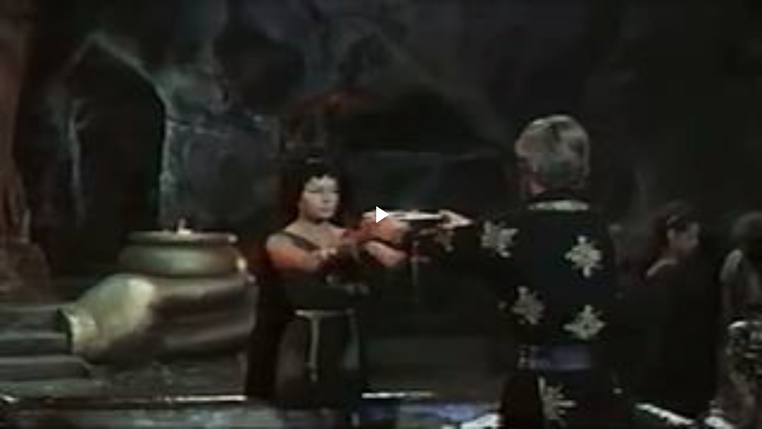

--- FILE ---
content_type: text/javascript; charset=UTF-8
request_url: https://draft.blogger.com/_/scs/mss-static/_/js/k=boq-blogger.BloggerVideoPlayerUi.en_US.h0C8bN5e1uI.2018.O/ck=boq-blogger.BloggerVideoPlayerUi.R7xZPAmM9cU.L.B1.O/am=AAAA8A/d=1/exm=FCpbqb,OXnWq,WhJNk,Wt6vjf,_b,_tp,hhhU8,ws9Tlc/excm=_b,_tp,videoplayerview/ed=1/wt=2/ujg=1/rs=AEy-KP1JBTaVFEal_xFM96lq2pAlcILJQA/ee=EVNhjf:pw70Gc;EmZ2Bf:zr1jrb;JsbNhc:Xd8iUd;K5nYTd:ZDZcre;LBgRLc:XVMNvd;Me32dd:MEeYgc;NJ1rfe:qTnoBf;NPKaK:PVlQOd;Pjplud:EEDORb;QGR0gd:Mlhmy;SNUn3:ZwDk9d;ScI3Yc:e7Hzgb;Uvc8o:VDovNc;YIZmRd:A1yn5d;a56pNe:JEfCwb;cEt90b:ws9Tlc;dIoSBb:SpsfSb;dowIGb:ebZ3mb;eBAeSb:zbML3c;iFQyKf:QIhFr;lOO0Vd:OTA3Ae;oGtAuc:sOXFj;qQEoOc:KUM7Z;qafBPd:yDVVkb;qddgKe:xQtZb;wR5FRb:siKnQd;yxTchf:KUM7Z/dti=1/m=byfTOb,lsjVmc,LEikZe,lwddkf,EFQ78c
body_size: 487
content:
"use strict";this.default_BloggerVideoPlayerUi=this.default_BloggerVideoPlayerUi||{};(function(_){var window=this;
try{
_.C("lwddkf");
var AW,BW;AW={};BW=function(a){return _.OG(_.PG().measure(()=>{var b=_.kC(a.j,!0);const c=b.ob();a.o&&b==a.o||(a.o=c,b=_.Ox(a.B,_.Uv()+"/browserinfo",b),_.kw(b.j,"FAIL"),b.send().then(()=>{},d=>{if(!(d instanceof _.Iw&&d.l===7))throw d instanceof Error&&(d.message+=Error("nd").message),d;}))}))};
_.CW=class extends _.tD{static na(){return{da:{request:_.Tx},N:{window:_.wD}}}constructor(a){super();this.B=a.da.request;this.D=BW(this);a=(this.j=a.N.window.get())||window;const b=_.yk(a);this.F=AW[b]=AW[b]||new _.oC(a);this.o=null;this.v=this.j!=this.j.parent;this.v||(this.l=0,_.Qo(this.F,"resize",this.Jf,!1,this),this.Jf())}Jf(){this.v||(this.l&&clearTimeout(this.l),this.l=setTimeout(this.D,3E3))}};_.nD(_.Wq,_.CW);
_.E();
_.C("EFQ78c");
var DW=function(a,b){_.$o.call(this);this.o=a||1;this.j=b||_.y;this.v=(0,_.M)(this.Ro,this);this.B=_.Ak()};_.P(DW,_.$o);_.r=DW.prototype;_.r.enabled=!1;_.r.tc=null;_.r.setInterval=function(a){this.o=a;this.tc&&this.enabled?(this.stop(),this.start()):this.tc&&this.stop()};_.r.Ro=function(){if(this.enabled){const a=_.Ak()-this.B;a>0&&a<this.o*.8?this.tc=this.j.setTimeout(this.v,this.o-a):(this.tc&&(this.j.clearTimeout(this.tc),this.tc=null),this.dispatchEvent("tick"),this.enabled&&(this.stop(),this.start()))}};
_.r.start=function(){this.enabled=!0;this.tc||(this.tc=this.j.setTimeout(this.v,this.o),this.B=_.Ak())};_.r.stop=function(){this.enabled=!1;this.tc&&(this.j.clearTimeout(this.tc),this.tc=null)};_.r.T=function(){DW.Qa.T.call(this);this.stop();delete this.j};var EW=class extends _.H{constructor(a){super(a,0,EW.W)}};EW.W="af.httprm";var FW=class extends _.tD{static na(){return{da:{request:_.Tx},N:{gm:_.CW}}}constructor(a){super();this.F=a.da.request;this.G=a.N.gm;this.l=this.j=-1;this.D=this.B=this.v=null;a=this.F.j;_.Oo(a,"g",this.H,!1,this);_.Oo(a,"data:af.httprm",this.I,!1,this);_.iC=this;this.o=new DW(6E4);_.Oo(this.o,"tick",this.J,!1,this);this.start()}start(){this.o.start()}stop(){this.o.stop()}Jo(){const a=this.rg(),b=this.sg();return a==1||b==1||!1}rg(){return this.j==-1?0:this.j>250?1:2}sg(){return this.l==-1?0:this.l<
5E-4?1:2}J(){var a=this.rg(),b=this.sg();if(a!=this.v||b!=this.B||0!=this.D)this.G.Jf(),this.v=a,this.B=b,this.D=0;if(Math.random()<.2){a=_.Uv()+"/gen204/?tmambps="+this.l+"&rtembps=-1&rttms="+this.j;if(b=navigator.connection||navigator.mozConnection||navigator.webkitConnection)a+="&ct="+b.type,"downlinkMax"in b&&(a+="&dm="+b.downlinkMax);(new Image).src=a}}H(a){if(a=a.j){const b=a.Hj-a.jl,c=b-a.Qg.j;b>0&&c>0&&(a=a.M/1E3/c,this.l=this.l==-1?a:.3*a+.7*this.l)}}I(a){var b=EW;a.j||(a.j=_.Yv(b,a.data));
a=_.Av(_.fn(a.j,3,void 0,_.Q))||-1;a>0&&(this.j=this.j==-1?a:.3*a+.7*this.j)}};_.nD(_.Xq,FW);
_.E();
}catch(e){_._DumpException(e)}
}).call(this,this.default_BloggerVideoPlayerUi);
// Google Inc.


--- FILE ---
content_type: text/javascript; charset=UTF-8
request_url: https://draft.blogger.com/_/scs/mss-static/_/js/k=boq-blogger.BloggerVideoPlayerUi.en_US.h0C8bN5e1uI.2018.O/ck=boq-blogger.BloggerVideoPlayerUi.R7xZPAmM9cU.L.B1.O/am=AAAA8A/d=1/exm=EFQ78c,FCpbqb,LEikZe,OXnWq,WhJNk,Wt6vjf,_b,_tp,byfTOb,hhhU8,lsjVmc,lwddkf,ws9Tlc/excm=_b,_tp,videoplayerview/ed=1/wt=2/ujg=1/rs=AEy-KP1JBTaVFEal_xFM96lq2pAlcILJQA/ee=EVNhjf:pw70Gc;EmZ2Bf:zr1jrb;JsbNhc:Xd8iUd;K5nYTd:ZDZcre;LBgRLc:XVMNvd;Me32dd:MEeYgc;NJ1rfe:qTnoBf;NPKaK:PVlQOd;Pjplud:EEDORb;QGR0gd:Mlhmy;SNUn3:ZwDk9d;ScI3Yc:e7Hzgb;Uvc8o:VDovNc;YIZmRd:A1yn5d;a56pNe:JEfCwb;cEt90b:ws9Tlc;dIoSBb:SpsfSb;dowIGb:ebZ3mb;eBAeSb:zbML3c;iFQyKf:QIhFr;lOO0Vd:OTA3Ae;oGtAuc:sOXFj;qQEoOc:KUM7Z;qafBPd:yDVVkb;qddgKe:xQtZb;wR5FRb:siKnQd;yxTchf:KUM7Z/dti=1/m=P6sQOc
body_size: -158
content:
"use strict";this.default_BloggerVideoPlayerUi=this.default_BloggerVideoPlayerUi||{};(function(_){var window=this;
try{
_.C("lOO0Vd");
_.SP=new _.Nn(_.kp);
_.E();
_.C("P6sQOc");
var UP=function(a){const b={};_.z(a.F(),e=>{b[e]=!0});const c=a.v(),d=a.D();return new TP(a.B(),_.Av(c.j())*1E3,a.j(),_.Av(d.j())*1E3,b)},VP=function(a){return Math.random()*Math.min(a.B*Math.pow(a.v,a.j),a.D)},WP=function(a,b){return a.j>=a.o?!1:b!=null?!!a.F[b]:!0},TP=class{constructor(a,b,c,d,e){this.o=a;this.B=b;this.v=c;this.D=d;this.F=e;this.j=0;this.l=VP(this)}};var XP=function(a,b,c,d){return c.then(e=>e,e=>{if(e instanceof _.Ig){if(!e.status||!WP(d,_.en(e.status,1)))throw e;}else if("function"==typeof _.Iw&&e instanceof _.Iw&&e.l!==103&&e.l!==7)throw e;return _.xg(d.l).then(()=>{if(!WP(d))throw Error("Pc`"+d.o);++d.j;d.l=VP(d);b=b.Sc(_.Co,d.j);return XP(a,b,a.fetch(b),d)})})};
_.W(class{constructor(){this.j=_.L(_.RP);this.o=_.L(_.SP);const a=_.L(_.NP);this.fetch=a.fetch.bind(a)}l(a,b){if(this.o.getType(a.Z())!==1)return _.Cp(a);var c=this.j.Di;(c=c?UP(c):null)&&WP(c)?(b=XP(this,a,b,c),a=new _.Bp(a,b,2)):a=_.Cp(a);return a}},_.$O);
_.E();
}catch(e){_._DumpException(e)}
}).call(this,this.default_BloggerVideoPlayerUi);
// Google Inc.


--- FILE ---
content_type: text/javascript; charset=UTF-8
request_url: https://draft.blogger.com/_/scs/mss-static/_/js/k=boq-blogger.BloggerVideoPlayerUi.en_US.h0C8bN5e1uI.2018.O/ck=boq-blogger.BloggerVideoPlayerUi.R7xZPAmM9cU.L.B1.O/am=AAAA8A/d=1/exm=_b,_tp/excm=_b,_tp,videoplayerview/ed=1/wt=2/ujg=1/rs=AEy-KP1JBTaVFEal_xFM96lq2pAlcILJQA/ee=EVNhjf:pw70Gc;EmZ2Bf:zr1jrb;JsbNhc:Xd8iUd;K5nYTd:ZDZcre;LBgRLc:XVMNvd;Me32dd:MEeYgc;NJ1rfe:qTnoBf;NPKaK:PVlQOd;Pjplud:EEDORb;QGR0gd:Mlhmy;SNUn3:ZwDk9d;ScI3Yc:e7Hzgb;Uvc8o:VDovNc;YIZmRd:A1yn5d;a56pNe:JEfCwb;cEt90b:ws9Tlc;dIoSBb:SpsfSb;dowIGb:ebZ3mb;eBAeSb:zbML3c;iFQyKf:QIhFr;lOO0Vd:OTA3Ae;oGtAuc:sOXFj;qQEoOc:KUM7Z;qafBPd:yDVVkb;qddgKe:xQtZb;wR5FRb:siKnQd;yxTchf:KUM7Z/dti=1/m=OXnWq
body_size: 53707
content:
"use strict";this.default_BloggerVideoPlayerUi=this.default_BloggerVideoPlayerUi||{};(function(_){var window=this;
try{
_.oC=function(a){_.$o.call(this);this.o=a||window;this.v=_.Oo(this.o,"resize",this.B,!1,this);this.j=_.Gp(this.o||window)};_.P(_.oC,_.$o);_.oC.prototype.getSize=function(){return this.j?this.j.clone():null};_.oC.prototype.T=function(){_.oC.Qa.T.call(this);this.v&&(_.Yo(this.v),this.v=null);this.j=this.o=null};_.oC.prototype.B=function(){const a=_.Gp(this.o||window);_.Ep(a,this.j)||(this.j=a,this.dispatchEvent("resize"))};
_.C("n73qwf");
var pC;pC=function(a){_.$o.call(this);this.v=a?a.getWindow():window;this.D=this.v.devicePixelRatio>=1.5?2:1;this.o=(0,_.M)(this.F,this);this.B=null;(this.j=this.v.matchMedia?this.v.matchMedia("(min-resolution: 1.5dppx), (-webkit-min-device-pixel-ratio: 1.5)"):null)&&typeof this.j.addListener!=="function"&&typeof this.j.addEventListener!=="function"&&(this.j=null)};
_.qC=function(a,b){_.A.call(this);this.B=a;if(b){if(this.o)throw Error("Xb");this.o=b;this.l=_.si(b);this.j=new _.oC(_.Hp(b));this.j.Qf(this.B.B);this.v=new pC(this.l);this.v.start()}};_.$o.prototype.Qf=_.v(3,function(a){this.I=a});_.P(pC,_.$o);pC.prototype.start=function(){this.j&&(typeof this.j.addEventListener==="function"?(this.j.addEventListener("change",this.o),this.B=()=>{this.j.removeEventListener("change",this.o)}):(this.j.addListener(this.o),this.B=()=>{this.j.removeListener(this.o)}))};
pC.prototype.F=function(){const a=this.v.devicePixelRatio>=1.5?2:1;this.D!=a&&(this.D=a,this.dispatchEvent("i"))};pC.prototype.T=function(){this.B&&this.B();pC.Qa.T.call(this)};_.P(_.qC,_.A);_.qC.prototype.ra=function(){return this.o};_.qC.prototype.ud=function(){return this.l};_.qC.prototype.T=function(){this.l=this.o=null;this.j&&(this.j.dispose(),this.j=null);_.ca(this.v);this.v=null};_.re(_.hr,_.qC);_.fb().cb(function(a){const b=new _.qC(a,document);_.nt(a,_.hr,b)});
_.E();
_.Ov=class extends _.H{constructor(a){super(a)}};_.gk=_.Ov;
_.Pv=function(a){if(a!=null&&typeof a!=="number")throw Error("v`"+typeof a+"`"+a);return a};_.Qv=function(){return _.Cq(_.uh("w2btAe"),_.Ov,new _.Ov)};_.Rv={};_.Sv=function(a){try{return a.j?a.j.responseText:""}catch(b){return""}};_.Tv=function(){var a=_.Qv();return _.gn(a,3,"0")};_.Uv=function(){return _.uh("Im6cmf").string()};
var aC,bC,cC,fC,gC,hC,eC,$B;aC=function(a){return _.O.od&&!_.O.se&&!_.O.ag&&!_.O.Zf&&$B(a)};bC=function(){return _.O.od&&(_.O.ag||_.O.Zf)&&$B("32")&&!$B("47")};cC=function(a){return typeof a==="string"?parseInt(a,10):a};
_.kC=function(a,b){var c=a[dC];if(c&&!b)return c.clone();b=new eC;a[dC]=b;_.kn(b,1,9);c=_.Aq(_.uh("LVIXXb"),0);_.kn(b,2,c);a.devicePixelRatio?(c=a.devicePixelRatio,c=typeof c==="string"?parseFloat(c):c):c=1;isNaN(c)?(_.ba(Error("Nb")),c=1):c<=0&&(_.ba(Error("Ob")),c=1);_.Xm(b,3,_.Pv(c));var d=cC(a.innerWidth),e=cC(a.innerHeight);if(isNaN(d))_.ba(Error("Pb"));else if(d<0)_.ba(Error("Qb"));else if(isNaN(e))_.ba(Error("Rb"));else if(e<0)_.ba(Error("Sb"));else{var f=new fC;d=_.R(f,3,d);e=_.R(d,2,e);_.Eg(b,
fC,5,e)}a.screen&&c&&(e=cC(a.screen.width),a=cC(a.screen.height),isNaN(e)?_.ba(Error("Tb")):e<0?_.ba(Error("Ub")):isNaN(a)?_.ba(Error("Vb")):a<0?_.ba(Error("Wb")):(d=new fC,e=_.R(d,3,e*c),a=_.R(e,2,a*c),_.Eg(b,fC,4,a)));a=new gC;a=_.Xm(a,1,_.Rc(_.Qb()&&(aC("23")||_.O.od&&_.O.se&&$B("25")||!_.O.od&&!_.O.fh&&_.O.se&&$B("4.2")||_.O.zh&&$B("12.10")||bC())));a=_.Xm(a,2,_.Rc(_.Qb()&&(aC("17")||_.O.od&&_.O.se&&$B("25")||!_.O.od&&!_.O.fh&&_.O.se&&$B("4.0")||_.O.zh&&$B("11.10")||bC())));a=_.Xm(a,4,_.Rc(!!window.PushManager));
_.Eg(b,gC,6,a);a=new hC;_.iC&&(c=_.iC,e=c.Jo(),_.Xm(a,1,_.Rc(e)),e=c.rg(),_.kn(a,2,e),c=c.sg(),_.kn(a,3,c));_.Eg(b,hC,7,a);_.jC(b);return b.clone()};
_.jC=function(a){if(_.lC){var b=_.Zm(a,fC,5);if(b){if(!_.Zm(_.lC,fC,5)){var c=_.lC,d=new fC;_.Eg(c,fC,5,d)}c=_.Zm(_.lC,fC,5);d=_.Yc(_.Wm(b,3));c=_.R(c,3,d);b=_.Yc(_.Wm(b,2));_.R(c,2,b)}if(a=_.Zm(a,hC,7))_.Zm(_.lC,hC,7)||(b=_.lC,c=new hC,_.Eg(b,hC,7,c)),b=_.Zm(_.lC,hC,7),c=_.Sc(_.Wm(a,1)),b=_.Xm(b,1,_.Rc(c)),c=_.dn(a,2),b=_.kn(b,2,c),a=_.dn(a,3),_.kn(b,3,a)}else _.lC=a.clone()};fC=class extends _.H{constructor(a){super(a)}};gC=class extends _.H{constructor(a){super(a)}};
hC=class extends _.H{constructor(a){super(a)}rg(){return _.dn(this,2,_.Rv)}sg(){return _.dn(this,3,_.Rv)}};eC=class extends _.H{constructor(a){super(a,500)}};$B=_.O.uk;var dC;dC=Symbol();_.lC=null;_.iC=null;
_.C("UUJqVe");
_.y._F_getScopedIjData=_.y._F_getScopedIjData||{};var mC=_.y._F_getIjData;_.nC=class{constructor(a){this.j=a||null;this.l=!1}};_.re(_.tt,_.nC);_.fb().cb(function(a){const b=mC();b&&(b.zj!==void 0&&(_.jC(_.kC(window)),b.zj=_.lC),_.nt(a,_.tt,new _.nC(b)))});
_.E();
_.Tu=function(a){this.o=this.F=this.v="";this.G=null;this.D=this.l="";this.B=!1;let b;a instanceof _.Tu?(this.B=a.B,_.Uu(this,a.v),this.F=a.F,this.o=a.o,_.Vu(this,a.G),this.l=a.l,Wu(this,a.j.clone()),this.D=a.D):a&&(b=_.If(String(a)))?(this.B=!1,_.Uu(this,b[1]||"",!0),this.F=Xu(b[2]||""),this.o=Xu(b[3]||"",!0),_.Vu(this,b[4]),this.l=Xu(b[5]||"",!0),Wu(this,b[6]||"",!0),this.D=Xu(b[7]||"")):(this.B=!1,this.j=new _.Yu(null,this.B))};var Wu,Xu,Zu,fv,$u,bv,av,ev,cv,gv;_.Tu.prototype.toString=function(){const a=[];var b=this.v;b&&a.push(Zu(b,$u,!0),":");var c=this.o;if(c||b=="file")a.push("//"),(b=this.F)&&a.push(Zu(b,$u,!0),"@"),a.push(_.Rf(c).replace(/%25([0-9a-fA-F]{2})/g,"%$1")),c=this.G,c!=null&&a.push(":",String(c));if(c=this.l)this.o&&c.charAt(0)!="/"&&a.push("/"),a.push(Zu(c,c.charAt(0)=="/"?av:bv,!0));(c=this.j.toString())&&a.push("?",c);(c=this.D)&&a.push("#",Zu(c,cv));return a.join("")};
_.Tu.prototype.resolve=function(a){const b=this.clone();let c=!!a.v;c?_.Uu(b,a.v):c=!!a.F;c?b.F=a.F:c=!!a.o;c?b.o=a.o:c=a.G!=null;var d=a.l;if(c)_.Vu(b,a.G);else if(c=!!a.l){if(d.charAt(0)!="/")if(this.o&&!this.l)d="/"+d;else{var e=b.l.lastIndexOf("/");e!=-1&&(d=b.l.slice(0,e+1)+d)}e=d;if(e==".."||e==".")d="";else if(e.indexOf("./")!=-1||e.indexOf("/.")!=-1){d=e.lastIndexOf("/",0)==0;e=e.split("/");const f=[];for(let g=0;g<e.length;){const h=e[g++];h=="."?d&&g==e.length&&f.push(""):h==".."?((f.length>
1||f.length==1&&f[0]!="")&&f.pop(),d&&g==e.length&&f.push("")):(f.push(h),d=!0)}d=f.join("/")}else d=e}c?b.l=d:c=a.j.toString()!=="";c?Wu(b,a.j.clone()):c=!!a.D;c&&(b.D=a.D);return b};_.Tu.prototype.clone=function(){return new _.Tu(this)};_.Uu=function(a,b,c){a.v=c?Xu(b,!0):b;a.v&&(a.v=a.v.replace(/:$/,""))};_.Vu=function(a,b){if(b){b=Number(b);if(isNaN(b)||b<0)throw Error("hb`"+b);a.G=b}else a.G=null};Wu=function(a,b,c){b instanceof _.Yu?(a.j=b,dv(a.j,a.B)):(c||(b=Zu(b,ev)),a.j=new _.Yu(b,a.B))};
Xu=function(a,b){return a?b?decodeURI(a.replace(/%25/g,"%2525")):decodeURIComponent(a):""};Zu=function(a,b,c){return typeof a==="string"?(a=encodeURI(a).replace(b,fv),c&&(a=a.replace(/%25([0-9a-fA-F]{2})/g,"%$1")),a):null};fv=function(a){a=a.charCodeAt(0);return"%"+(a>>4&15).toString(16)+(a&15).toString(16)};$u=/[#\/\?@]/g;bv=/[#\?:]/g;av=/[#\?]/g;ev=/[#\?@]/g;cv=/#/g;_.Yu=function(a,b){this.l=this.j=null;this.o=a||null;this.v=!!b};
gv=function(a){a.j||(a.j=new Map,a.l=0,a.o&&_.Of(a.o,function(b,c){a.add(_.Nf(b),c)}))};_.Yu.prototype.add=function(a,b){gv(this);this.o=null;a=hv(this,a);let c=this.j.get(a);c||this.j.set(a,c=[]);c.push(b);this.l+=1;return this};_.Yu.prototype.remove=function(a){gv(this);a=hv(this,a);return this.j.has(a)?(this.o=null,this.l-=this.j.get(a).length,this.j.delete(a)):!1};_.Yu.prototype.clear=function(){this.j=this.o=null;this.l=0};var iv=function(a,b){gv(a);b=hv(a,b);return a.j.has(b)};_.r=_.Yu.prototype;
_.r.forEach=function(a,b){gv(this);this.j.forEach(function(c,d){c.forEach(function(e){a.call(b,e,d,this)},this)},this)};_.r.Mb=function(){gv(this);const a=Array.from(this.j.values()),b=Array.from(this.j.keys()),c=[];for(let d=0;d<b.length;d++){const e=a[d];for(let f=0;f<e.length;f++)c.push(b[d])}return c};_.r.Bb=function(a){gv(this);let b=[];if(typeof a==="string")iv(this,a)&&(b=b.concat(this.j.get(hv(this,a))));else{a=Array.from(this.j.values());for(let c=0;c<a.length;c++)b=b.concat(a[c])}return b};
_.r.set=function(a,b){gv(this);this.o=null;a=hv(this,a);iv(this,a)&&(this.l-=this.j.get(a).length);this.j.set(a,[b]);this.l+=1;return this};_.r.get=function(a,b){if(!a)return b;a=this.Bb(a);return a.length>0?String(a[0]):b};_.jv=function(a,b,c){a.remove(b);c.length>0&&(a.o=null,a.j.set(hv(a,b),_.ra(c)),a.l+=c.length)};
_.Yu.prototype.toString=function(){if(this.o)return this.o;if(!this.j)return"";const a=[],b=Array.from(this.j.keys());for(let d=0;d<b.length;d++){var c=b[d];const e=_.Rf(c);c=this.Bb(c);for(let f=0;f<c.length;f++){let g=e;c[f]!==""&&(g+="="+_.Rf(c[f]));a.push(g)}}return this.o=a.join("&")};_.Yu.prototype.clone=function(){const a=new _.Yu;a.o=this.o;this.j&&(a.j=new Map(this.j),a.l=this.l);return a};
var hv=function(a,b){b=String(b);a.v&&(b=b.toLowerCase());return b},dv=function(a,b){b&&!a.v&&(gv(a),a.o=null,a.j.forEach(function(c,d){const e=d.toLowerCase();d!=e&&(this.remove(d),_.jv(this,e,c))},a));a.v=b};
var Hy,Jy;Hy=function(){return"_"};_.Iy={};Jy=function(a){return a.replace(/[;\s\|\+\0]/g,function(b){return"|"+b.charCodeAt(0)+"+"})};_.Ky=function(a){const b=_.Tj(a);if(typeof a==="function")a="";else{if(a instanceof _.H){var c=_.Tj(a,!0);a=c?(_.Iy[c]||Hy)(a):"unsupported"}else a=""+a;a=Jy(a)}return{ea:b,id:a,wc:b+";"+a}};
_.vA=function(a,b){return document.getElementById(b)||a.querySelector(`#${b}`)};_.xA=function(a){return(a=_.wA(a).getAttribute("jsdata"))?a.trim().split(/\s+/):[]};_.yA=function(a){if((a=a.getAttribute("jsdata"))&&a.indexOf("deferred-")==0)return a.substring(9).trim()};_.wA=function(a,b){const c=_.yA(a);if(c){let d;b&&(d=b.querySelector("#"+c));d||(d=_.vA(a,c));return d}return a};
_.rC=new _.Eo("j");_.sC=new _.Eo("k");_.tC=new _.Eo("l");_.Hg.prototype.ea="v3Bbmc";_.uC={};_.vC=0;_.wC=function(a){a=a.trim().split(/;/);return{ea:a[0],messageKey:a[0]+";"+a[1],id:a[1],pb:a[2]}};
_.xC=RegExp("[A-Za-z\u00c0-\u00d6\u00d8-\u00f6\u00f8-\u02b8\u0300-\u0590\u0900-\u1fff\u200e\u2c00-\ud801\ud804-\ud839\ud83c-\udbff\uf900-\ufb1c\ufe00-\ufe6f\ufefd-\uffff]");_.yC=RegExp("^[^A-Za-z\u00c0-\u00d6\u00d8-\u00f6\u00f8-\u02b8\u0300-\u0590\u0900-\u1fff\u200e\u2c00-\ud801\ud804-\ud839\ud83c-\udbff\uf900-\ufb1c\ufe00-\ufe6f\ufefd-\uffff]*[\u0591-\u06ef\u06fa-\u08ff\u200f\ud802-\ud803\ud83a-\ud83b\ufb1d-\ufdff\ufe70-\ufefc]");_.zC=RegExp("[A-Za-z\u00c0-\u00d6\u00d8-\u00f6\u00f8-\u02b8\u0300-\u0590\u0900-\u1fff\u200e\u2c00-\ud801\ud804-\ud839\ud83c-\udbff\uf900-\ufb1c\ufe00-\ufe6f\ufefd-\uffff][^\u0591-\u06ef\u06fa-\u08ff\u200f\ud802-\ud803\ud83a-\ud83b\ufb1d-\ufdff\ufe70-\ufefc]*$");
_.AC=RegExp("[\u0591-\u06ef\u06fa-\u08ff\u200f\ud802-\ud803\ud83a-\ud83b\ufb1d-\ufdff\ufe70-\ufefc][^A-Za-z\u00c0-\u00d6\u00d8-\u00f6\u00f8-\u02b8\u0300-\u0590\u0900-\u1fff\u200e\u2c00-\ud801\ud804-\ud839\ud83c-\udbff\uf900-\ufb1c\ufe00-\ufe6f\ufefd-\uffff]*$");
_.BC={};
/*
 Copyright The Closure Library Authors.
 SPDX-License-Identifier: Apache-2.0
*/
_.CC=function(a){return a instanceof _.Fa?a:_.Ga(String(a).replace(/&/g,"&amp;").replace(/</g,"&lt;").replace(/>/g,"&gt;").replace(/"/g,"&quot;").replace(/'/g,"&apos;"))};_.DC=function(a){return _.kg(a)?a.Yg&&(a=a.Yg(),a instanceof _.Fa)?a:_.CC("zSoyz"):_.CC(String(a))};
_.C("MpJwZc");
var IC,JC;_.EC=function(a){const b=_.zq(a);b===null&&_.wq(a);return b};_.FC=function(a){if(!a.j)return null;if(!a.l){for(const b in a.j){if(typeof a.j[b]!=="function")continue;if(!a.j.hasOwnProperty(b))continue;const c=a.j[b];Object.defineProperty(a.j,b,{configurable:!0,get:()=>{try{const d=c();Object.defineProperty(a.j,b,{value:d});return d}catch(d){_.ba(d)}}})}a.l=!0}return a.j};_.GC=class extends _.ng{constructor(a,b,c){super(a,b);this.node=b;this.kind=c}};
_.HC=function(a,b=!0){if(_.vC!=0&&a&&(a.nodeType==1||a.nodeType==11)){var c=_.Gi(a)?[a]:[];b&&_.sa(c,a.querySelectorAll("[jsdata]"));c=c.filter(function(f){f.hasAttribute("jsdata")?(f=f.getAttribute("jsdata"),f=!_.Eb(f==null?"":String(f))):f=!1;return f});var d=_.Gi(a)?a:void 0,e=new Set;_.z(c,function(f){var g=_.wA(f,d).getAttribute("jsdata");if(g){g=g.trim().split(" ").filter(l=>!l.startsWith(";unsupported"));var h=_.wr.get(f)||{},k={};g.forEach(function(l){const n=_.wC(l).pb;_.uC[l]?(k[n]=_.uC[l],
e.add(l)):h[n]&&(k[n]=h[n])});Object.keys(k).length!==0&&_.wr.set(f,k)}});for(const f of e)delete _.uC[f],_.vC--}};IC=function(a){_.Qo(a.j,_.rC,b=>_.HC(b.node));_.Qo(a.j,_.tC,b=>_.HC(b.node))};JC={};var KC=function(a){return a.B?a.B.getData():{}},MC=class{constructor(a,b){this.v=b||_.si();this.B=a||null}F(a,b){var c=KC(this);var d=this.v||_.si();if((a=a(b||JC,c))&&a.eb)d=a.eb();else if(a=_.DC(a),b=d.j,d=_.Jp(b,"DIV"),d.nodeType===1&&_.Ff(d),d.innerHTML=_.Ha(a),d.childNodes.length==1)d=d.removeChild(d.firstChild);else{for(a=b.createDocumentFragment();d.firstChild;)a.appendChild(d.firstChild);d=a}this.o(d,_.BC);return d}eb(a,b){var c=KC(this);var d=this.v;a:if(a=a(b||JC,c),d=d||_.si(),a&&a.eb?
d=a.eb():(d=_.ti(d,"DIV"),a=_.DC(a),d.innerHTML=_.Ha(a)),d.childNodes.length==1&&(a=d.firstChild,a.nodeType==1)){d=a;break a}this.o(d,_.BC);return d}Ye(a,b,c){var d=KC(this);(b=b(c||JC,d))&&b.Ye&&a?b.Ye(a):(b=_.DC(b),a.innerHTML=_.Ha(b));this.o(a,_.BC)}render(a,b){a=a(b||{},KC(this));this.o(null,"function"==typeof _.LC&&a instanceof _.LC?a.xb:null);return String(a)}l(a,b){var c=KC(this);a=a(b||JC,c);return String(a)}o(){}};var NC;NC=class{constructor(a){this.j=a;this.l=_.ht(this.j,_.tt)}getData(){this.j.isDisposed()||(this.l=_.ht(this.j,_.tt));return this.l?_.FC(this.l):{}}};_.OC=class extends MC{constructor(a){const b=new NC(a);super(b,a.get(_.hr).ud());this.j=new _.$o;this.D=b}getData(){return this.D.getData()}o(a,b){super.o(a,b);this.j.dispatchEvent(new _.GC(_.rC,a,b))}};_.re(_.st,_.OC);var PC=a=>new _.OC(a);_.fb().cb(function(a){const b=PC(a);PC=null;_.nt(a,_.st,b);_.Qo(b.j,_.rC,window.wiz_progress);IC(b)});
_.E();
_.Wx={};_.Xx={};_.Yx={};_.Zx={};
_.$x=function(a){a.Ud=void 0;a.P=function(){return a.Ud?a.Ud:a.Ud=new a}};
var by,fy;_.ay=function(a,b,c){var d=a.fa;const e=_.pd(_.qd);e&&e in d&&(d=d[e])&&delete d[b.Da];return b.ctor?b.al(a,b.ctor,b.Da,c,b.wd):b.al(a,b.Da,c,b.wd)};by=class{constructor(a){this.j=a||{}}setOption(a,b){this.j[a]=b}get(a){return this.j[a]}Mb(){return Object.keys(this.j)}};_.dy=function(a){const b=_.vb(a.sideChannel,e=>e.clone());var c=a.l;c=c?_.pc(c)?c:c.clone():null;const d={};for(const e of a.Vb.Mb())d[e]=a.Vb.get(e);return new _.cy(a.o,c,b,new by(d))};
_.cy=class{constructor(a,b,c={},d=new by,e){this.o=a;this.l=b||void 0;this.sideChannel=c;this.Vb=d;e&&_.z(e,f=>{const g=f.value!=void 0?f.value:f.key.tg();this.Vb.setOption(f.key.getId(),g)},this)}Z(){return this.o}tb(){if(this.l){var a=this.l;_.pc(a)&&(a=this.l=_.Jd(a));return a}}Sc(a,b){if(a.l===void 0&&b===void 0)throw Error("pa`"+a);const c=_.dy(this);c.Vb.setOption(a.getId(),b!=void 0?b:a.tg());return c}j(a){return this.Vb.get(a.getId())}};
fy=class{constructor(a,b,c=null){this.l=a;this.j=b;this.B=c}Z(){return this.l}v(){const a=this.j;return a&&a instanceof _.H?_.Jd(a):a}o(){const a=this.j;return this.j=a&&_.Kd(a)}D(a){var b=_.ey;return new fy(this.l,this.j,_.ay(this.B==null?new _.ln:this.B.clone(),b,a))}};
_.lg=class{constructor(a,b,c,d){this.o=a;this.F=c;this.B=b;this.l=parseInt(a,10)||null;this.H=null;let e;if(d)for(e=[],a=0;a<d.length;a+=2)switch(b=d[a],c=d[a+1],e.push({key:b,value:c}),b){case _.wo:this.l=c;break;case _.xo:this.H=c;break;case _.Ao:}this.D=e}getName(){return this.o}G(){return this.D?this.D.slice():[]}toString(){return this.o}P(a){return new _.cy(this,a,void 0,void 0,this.D)}v(a,b=null){return new fy(this,a,b)}matches(a){return this.o==a.o||this.l&&this.l.toString()==a.o||a.l&&a.l.toString()==
this.o?!0:!1}};_.lg.prototype.j=_.u(20);
_.zA=function(a){a=a.trim().split(/;/);return{ea:a[0],messageKey:a[0]+";"+a[1],id:a[1],pb:a[2]}};
_.ND=new _.qo("componentConnected");_.OD=new _.qo("componentDisconnected");_.PD=function(a,b){var c=_.rr(a);if(c)return _.N(c);if(c=a.XyHi9)return c;c=_.Op(a,d=>!!d.attributes&&!!d.attributes.getNamedItem("c-wiz"));if(!c||a.getAttribute("data-node-index")==="0;0")return b.o(a);b=_.PD(c,b);if(!a.hasAttribute("c-wiz"))return b;b=b.then(d=>d.L().then(e=>{const f=a.getAttribute("data-node-index");e=e[f];if(!e)throw Error("gc`"+d.id+"`"+a.getAttribute("jsrenderer")+"`"+f);e.l(a);return e}));return a.XyHi9=b};
_.C("YNjGDd");

_.E();
var uv;_.vv=function(a,b,c){if(_.pd(_.Km)&&_.pd(_.qd)&&c===_.Km&&(a=a.fa,c=a[_.qd])&&(c=c.wu))try{c(a,b,uv)}catch(d){_.ba(d)}};_.wv=function(a,b){const c=_.pd(_.qd);let d;c&&((d=a[c])==null?void 0:d[b])!=null&&_.dc(_.Jm,3)};
_.xv=function(a,b,c,d,e,f,g,h,k){var l=_.pc(a,c);f=l?1:f;h=!!h||f===3;l=k&&!l;(f===2||l)&&_.Ld(a)&&(b=a.fa,c=b[_.G]|0);a=_.Pd(b,e,g);a=Array.isArray(a)?a:_.Qd;var n=a===_.Qd?7:a[_.G]|0,m=_.Rd(n,c);if(k=!(4&m)){var q=a,p=c;const t=!!(2&m);t&&(p|=2);let w=!t,B=!0,x=0,D=0;for(;x<q.length;x++){const T=_.ld(q[x],d,!1,p);if(T instanceof d){if(!t){const ta=_.pc(T);w&&(w=!ta);B&&(B=ta)}q[D++]=T}}D<x&&(q.length=D);m|=4;m=B?m&-4097:m|4096;m=w?m|8:m&-9}m!==n&&(a[_.G]=m,2&m&&Object.freeze(a));if(l&&!(8&m||!a.length&&
(f===1||(f!==4?0:2&m||!(16&m)&&32&c)))){_.Vd(m)&&(a=[...a],m=_.Sd(m,c),c=_.Od(b,c,e,a,g));d=a;l=m;for(n=0;n<d.length;n++)q=d[n],m=_.Jd(q),q!==m&&(d[n]=m);l|=8;m=l=d.length?l|4096:l&-4097;a[_.G]=m}return a=_.Td(a,m,b,c,e,g,f,k,h)};_.yv=function(a,b,c,d,e,f){_.Md(a);const g=a.fa;a=_.xv(a,g,g[_.G]|0,c,b,2,void 0,!0);f?_.vc(a,e):d=d!=null?d:new c;e!=void 0?a.splice(e,f,d):a.push(d);e=c=a===_.Qd?7:a[_.G]|0;(d=_.pc(d))?(c&=-9,a.length===1&&(c&=-4097)):c|=4096;c!==e&&(a[_.G]=c);d||_.Nd(g)};
_.zv=function(a,b){return b(`[${a.substring(4)}`)};_.Av=function(a){return(0,_.td)(a)?Number(a):String(a)};uv={vu:!0};_.Bv=function(a,b){_.wv(a.fa,b.Da);_.vv(a,b.Da,b.wk);a=b.ctor?b.Ke(a,b.ctor,b.Da,b.wd):b.Ke(a,b.Da,null,b.wd);return a===null?void 0:a};_.Cv=function(a,b,c,d){const e=a.fa;return _.xv(a,e,e[_.G]|0,b,c,void 0===_.Mm?2:4,d,!1,!0)};
var AA,BA,CA,DA,KA;AA=function(a,b){if(a=_.Ch[a])for(let c=0;c<a.length;c++)a[c](b)};BA=function(a){return a.hasOwnProperty("na")?a.na:()=>({})};
CA=function(a,b,c){var d=Object.getPrototypeOf(a);d=d?Object.getPrototypeOf(d):void 0;if(!a||d===_.A||d===void 0)return _.wf();d=BA(a).call(a,c);const e=_.vf(b,d!=null?d:{});d=Object.getPrototypeOf(a);return CA(d,b,c).flatMap(f=>e.map(g=>{g.kl=f;return g})).map(f=>f,f=>{a:{var g=_.Re(a);let h;if(f==null)h=Error("Ga`"+g+"`"+f,{cause:f});else if(typeof f==="string")h=Error("Ha`"+g+"`"+f,{cause:f});else if(f.message){h=f;g=`Failed to retrieve dependencies of service ${g}: ${h.message}`;try{h.message=
g}catch(k){f=Error("Ia`"+g+"`"+k,{cause:f});break a}}else try{h=Error("Ha`"+g+"`"+JSON.stringify(f),{cause:f})}catch(k){h=Error("Ha`"+g+"`"+f,{cause:f})}f=h}return f})};DA=function(a){if(!a.isDisposed){a.isDisposed=!0;var b;(b=a[Symbol.dispose])==null||b.call(a);delete a.parent;for(b=a.im;b;){const c=b.au;DA(b);b=c}a.im=void 0;a.Mu=void 0}};_.EA=function(a,b){b=_.Ee(b.Uf());try{const c=_.se(a),d=new a;c&&AA(c,d);return d}finally{_.xe(b)}};
_.GA=function(a,b,c){if(!FA)throw Error("Ea");return FA(a,b,c)};_.ss.prototype.Ua=_.v(13,function(){if(this.j.length>0){const a=this.j[0];if("textContent"in a)return a.textContent.trim();if("innerText"in a)return a.innerText.trim()}return""});_.ss.prototype.Ra=_.v(12,function(){return this.j.length==0?null:new _.U(this.j[0])});_.U.prototype.Ra=_.v(11,function(){return this});_.ss.prototype.ca=_.v(8,function(){return this.j.length?this.j[0]:null});_.U.prototype.ca=_.v(7,function(){return this.j[0]});
_.Fp.prototype.X=_.v(4,function(a){var b=this.j;return typeof a==="string"?b.getElementById(a):a});_.qf.prototype.bb=_.v(2,function(){return this.da});_.Mj.prototype.bb=_.v(1,function(){return this.da});var FA=void 0;
FA=function(a,b,c){var d=CA(b,c,a);const e=c.Uf();d=d.flatMap(f=>{const g=_.xe(e);try{return(()=>{const h=new b(f);let k,l;return((l=(k=h.nm)==null?void 0:k.call(h,0))!=null?l:_.wf()).map(()=>h)})()}finally{_.xe(g)}}).map(f=>{const g=_.xe(e);try{let h;(h=f.Wl)==null||h.call(f);AA(a,f);return f}finally{_.xe(g)}});"function"==typeof _.HA&&c instanceof _.HA&&d.ya(()=>{},()=>{c.F()});return d};_.IA=function(a){return a instanceof _.ss?a.el():a};
_.JA=function(a){return(a.ownerDocument.compareDocumentPosition(a)&16)==16};_.HA=class{constructor(a,b){this.da=a;this.zg=b}bb(){return this.da}Ab(){return this.da}cc(){throw Error("Fa");}getData(){throw Error("Fa");}j(){return{da:this.da,zg:this.zg,Qk:this}}Uf(){this.l||(this.l=_.gf(this.j()));return this.l}F(){this.l&&DA(this.l)}toString(){return`context:${_.Re(this.zg)}`}};KA=function(a){return new _.Le((b,c)=>{_.Me(new _.tf(a.j,void 0,!0),b,c)})};
_.LA=class extends _.A{constructor(){super();this.Kk=_.He();this.Yh=_.De(1);this.Yh.Nj=_.Re(this)+"_obj_ictx"}T(){this.Ld();super.T();DA(this.Yh)}toString(){return`${_.Re(this)}[${_.yk(this)}]`}Wl(){}nm(){let a=_.wf();this.qg&&(a=a.flatMap(()=>KA(this.qg)));this.Bl&&(a=a.flatMap(()=>this.Bl.j()));return a}static na(){return{}}bb(){return this.Kk}Ab(){return this.Kk}Ld(){}cc(){throw Error("Fa");}getData(){throw Error("Fa");}Uf(){if(this.isDisposed())throw Error("Ka`"+_.Re(this));return this.Yh}};
_.MA=function(a){return a.__wizmanager};_.NA=function(a){return a instanceof _.U?a:new _.U(_.IA(a))};
_.YA=function(a){for(const d of a.et){var b=_.Fi(a.el,d);if(b&&(_.pa(b,a.mg),!b.length)){var c=a.el;b=(c.getAttribute("jsaction")||"").trim();const e=`${d}:.${"CLIENT"}`;b=b.replace(e+";","");b=b.replace(e,"");c.setAttribute("jsaction",b);_.Ii(c)}}};_.ZA=function(a){return _.Gi(a)?a.getAttribute("jsname")==="coFSxe":!1};_.$A=function(a){if(a instanceof _.Mn)return a.ec();if(a instanceof _.me||(a=_.qf.P().ec(a)))return a};var aB=function(a){const b=_.wb(a).map(c=>_.$A(c)).filter(c=>c instanceof _.me);_.Hn(_.qf.P(),b);return _.vb(a,c=>c instanceof _.me?_.nf(_.sf(c)):_.nf(c))};_.ve({N:function(a,b){return aB(b)}},!0);
var gD,hD,iD,mD,qD,pD,lD,jD,uD,oD,kD;_.eD=function(a,b){b.id||(b.id="ow"+_.yk(b));a.setAttribute("jsowner",b.id);a.__owner=b;var c=_.Op(b,_.ZA);c&&(_.Bi.has(c)||_.Bi.set(c,[]),_.Bi.get(c).push(a));(c=_.Qi.get(b))||_.Qi.set(b,c=[]);c.includes(a)||c.push(a);b.setAttribute("__IS_OWNER",!0)};_.fD=function(a){const b=[];for(let c=0;c<arguments.length;c++){const d=arguments[c];if(Array.isArray(d))for(let e=0;e<d.length;e+=8192){const f=_.fD.apply(null,_.ua(d,e,e+8192));for(let g=0;g<f.length;g++)b.push(f[g])}else b.push(d)}return b};
gD=function(a){if(a==null||typeof a==="number")return a;if(a==="NaN"||a==="Infinity"||a==="-Infinity")return Number(a)};hD=function(a){return(a=_.$A(a))?_.Cn(_.hg.P(),a):void 0};iD=function(a,b){a&&_.qf.P().register(a,b)};
mD=function(a){var b=_.He();const c=hD(a);if((typeof a!=="function"||_.We(a))&&!c)return _.mf("Service key must be a ServiceId, InjectionKey, or Service constructor that is registered.");let d;const e=(d=c==null?void 0:c.toString())!=null?d:a;if(a=jD(e))return a;let f,g;a=new _.Le((h,k)=>{f=h;g=k});!kD.has(e)&&lD(e,a);(typeof e==="string"?_.pf(_.qf.P(),c):_.wf(e)).flatMap(h=>_.We(h)?_.GA(c,h,new _.HA(b,h)):_.wf(_.EA(h,new _.HA(b,h)))).ya(f,g);return a};
_.nD=function(a,b){iD(a,b);b[_.Ve]=(c,d)=>{mD(b).ya(c,d)};b.description="Constructor: "+String(a)};_.W=function(a,b){b&&_.qf.P().register(b,a);a.Ga=_.Be("root",()=>{var c=_.He();var d=hD(a);if(typeof a==="function"&&_.We(a))throw Error("dc`"+_.Re(a));var e;d=(e=d==null?void 0:d.toString())!=null?e:a;if(e=oD.l.get(d))d=e;else{e=typeof a==="function"?a:_.Kn(_.qf.P(),a.ec());if(!e)throw Error("ec`"+a);c=_.EA(e,new _.HA(c,e));kD.has(d)||(e=oD,pD(e,d),e.l.set(d,c));d=c}return d},b||a)};
_.oi.prototype.hd=_.v(6,function(a){this.H=a.replace(_.ar,"_")});qD=class{constructor(){this.j=[]}add(a){this.j.push(a)}};_.rD=function(a,b){b=b instanceof _.Oe?b:_.Jl(b);a.qg||(a.qg=new qD);a.qg.add(b)};_.sD=function(a,b){a=_.Wm(a,b,void 0,void 0,gD);return a!=null?a:0};_.tD=class extends _.LA{static na(){return{}}};pD=function(a,b){a.l.has(b);a.j.has(b)};lD=function(a,b){var c=oD;pD(c,a);c.j.set(a,b);b.ya(d=>{c.l.set(a,d);c.j.delete(a)},d=>{d instanceof _.gt&&c.j.get(a)===b&&c.j.delete(a)})};
jD=function(a){var b=oD;const c=b.l.get(a);if(!kD.has(a))return c?_.wf(c):b.j.get(a)};uD=class{constructor(){this.l=new Map;this.j=new Map}dispose(a){if(a){for(const b of[...this.l.values()].reverse())(b==null?0:b.dispose)&&b.dispose();for(const b of[...this.j.values()].reverse())b.map(c=>{(c==null?0:c.dispose)&&c.dispose()})}this.l.clear();this.j.clear()}};oD=new uD;kD=new Set;
_.AD=function(a,b,c,d){let e=a.get(d);if(e!=null)return e;e=0;for(let f=0;f<d.length;f++){const g=d[f];_.Pd(b,g,void 0)!=null&&(e!==0&&(c=_.Od(b,c,e,void 0,void 0)),e=g)}a.set(d,e);return e};_.BD=function(a){let b;return(b=a[_.Im])!=null?b:a[_.Im]=new Map};_.CD=function(a){return b=>_.ee(a,b)};_.DD=function(a,b){a=a.fa;return _.AD(_.BD(a),a,void 0,b)};_.ED=function(a,b,c){return _.DD(a,b)===c?c:-1};
_.C("IZT63");
var GD,HD,ID,JD,KD,LD;_.FD=function(a,b){let c;return(c=_.Sc(_.Wm(a,b)))!=null?c:!1};GD=[1,2];HD=class extends _.H{constructor(a){super(a)}};ID=[2,3,4,5,6,8];JD=class extends _.H{constructor(a){super(a)}};KD=class extends _.H{constructor(a){super(a)}};LD=_.CD(class extends _.H{constructor(a){super(a)}});_.MD=class extends _.tD{get(a){var b=_.rh("nQyAE",window);var c=_.rh("TSDtV",window);if(c&&typeof c==="string"){c=_.zv(c,LD);var d=_.Cv(c,KD,1)[0];if(d){c={};for(h of _.Cv(d,JD,2))switch(d=_.gn(h,7),_.DD(h,ID)){case 3:c[d]=_.FD(h,_.ED(h,ID,3));break;case 2:c[d]=_.Av(_.fn(h,_.ED(h,ID,2)));break;case 4:c[d]=_.sD(h,_.ED(h,ID,4));break;case 5:c[d]=_.gn(h,_.ED(h,ID,5));break;case 8:var e=h,f=HD,g=_.ED(h,ID,8);e=e.fa;f=_.Yd(e,e[_.G]|0,f,g)||f[_.jd]||(f[_.jd]=_.kd(f));switch(_.DD(f,GD)){case 1:c[d]="%.@."+
_.gn(f,_.ED(f,GD,1)).substring(1)}}var h=c}else h={}}else h={};if(h&&Object.keys(h).length>0)for(let k of Object.keys(h))k in b||(b[k]=h[k]);b=b[a];return b!==void 0?new _.th("nQyAE."+a,b):null}};_.nD(_.tg,_.MD);
_.E();
var OA,RA,UA,WA,SA;
_.QA=function(a,b,c,d){b=_.Eh(b.toString());const e=_.hg.P().j[b.toString()]?_.Zj(b):void 0;a:{let p=a;for(;p;){b:{var f=b;var g=e,h=p===a,k=d,l=p.getAttribute("jsmodel");if(l){l=_.Gh(l);for(let t=l.length-1;t>=0;t--){var n=_.Eh(l[t]),m=void 0;if(g){m=n;n=f;var q=g;m=m.toString()===n.toString()?_.Cn(_.hg.P(),n):_.oo(q,m)?m:void 0}else n.toString()===f.toString()&&(m=n);if(m){if(h&&k&&(n=_.qf.P().ec(k))&&n.toString()===m.toString())continue;f=m;break b}}}f=void 0}if(f){_.Hh(p);a={element:p,rc:f};break a}p=
_.yi(p)}a=void 0}c=a?OA(a.element,a.rc,c):new _.PA(b);return c instanceof _.PA?_.mf(c):c};
OA=function(a,b,c){if(_.Fu&&!_.JA(a))return _.mf(_.Ke(`Model <${b}> canceled: element not in document before constructor load`));var d=RA(a,b);if(d)return d;d=_.pf(_.qf.P(),b);const {resolve:e,reject:f,cancel:g,pending:h}=SA(a,b);d.ya(k=>{try{if(_.Fu&&!_.JA(a)){const q=a.__jsmodel;q&&delete q[b.toString()];g("not in document after module load")}if(_.We(k)){if(!_.TA)throw Error("Hb");(0,_.TA)(k,b,a,c).ya(e,f)}else{if(!_.JA(a))throw Error("Ib");b:{const q=UA(a,b);if(q){if(q.pending instanceof _.Le){if(_.An(q.pending).state===
0){var l=void 0;break b}throw Error("Jb`"+b.toString());}l=q.instance}else l=void 0}if(l)var n=l;else{if(!_.VA)throw Error("Hb");var m=(0,_.VA)(k,a,c);WA(a)[b.toString()]={instance:m,rc:b.toString(),Hg:_.pr};n=m}e(n)}}catch(q){f(q)}},f);_.Lr(_.MA(_.Mi(a)),a);return h};RA=function(a,b){if(a=UA(a,b))return a.instance?_.wf(a.instance):a.pending};UA=function(a,b){let c;(a=(c=a.__jsmodel)==null?void 0:c[b.toString()])&&a&&_.sr(a);return a};WA=function(a){let b=a.__jsmodel;b||(b={},a.__jsmodel=b);return b};
SA=function(a,b){let c,d;const e=new _.Le((g,h)=>{c=g;d=h}),f=g=>{g=_.Ke(`Model <${b}> canceled: ${g}`);d(g)};WA(a)[b.toString()]={pending:e,cancel:f,rc:b.toString(),Hg:_.pr};return{resolve:c,reject:d,cancel:f,pending:e}};_.Mj.prototype.Xc=_.v(15,function(a){return _.Pe(this.bc(a),!0)});_.TA=void 0;_.VA=void 0;_.PA=class extends _.xn{constructor(a){super("No valid model for "+_.Re(a));this.key=a}};
var RD;RD=function(a){return new Promise((b,c)=>{a.ya(b,c)})};_.SD=function(a){var b=_.qf.P();a=_.pf(b,a);return _.Fn?_.Qe(_.Pe(a,!0).then()):RD(a)};_.TD={};
_.UD=function(a,b,c,d,e){b=b.querySelectorAll(d===void 0?`[${c}]`:`[${c}="${d}"]`);for(const f of b)_.Hi(f,!1)===a&&e(f)};
_.VD=function(a,b,c){const d=_.Hi(a,!0),e=new Set,f=l=>e.add(l);_.UD(d,a,b,c,f);if(a===d){var g=_.Qi.get(d);if(g){for(var h=0;h<g.length;h++){var k=g[h];(c===void 0?k.hasAttribute(b):k.getAttribute(b)===c)&&e.add(k)}for(h=0;h<g.length;h++)_.UD(d,g[h],b,c,f)}}if(a.hasAttribute("jsshadow")||a.querySelector("[jsshadow]"))for(a=a.querySelectorAll("[jscontroller]"),g=0;g<a.length;g++)if(k=a[g],(h=_.Qi.get(k))&&_.Hi(k,!1)===d)for(k=0;k<h.length;k++)_.UD(d,h[k],b,c,f);return Array.from(e)};
_.YD=function(a,b,c){const d=a instanceof _.me?a:_.qf.P().ec(a);return _.pf(_.qf.P(),d).flatMap(e=>{if(!b||"function"==typeof _.WD&&b instanceof _.WD){let f;b=new XD(c,e,(f=b)!=null?f:void 0)}return _.GA(d,e,b)})};_.ZD=class extends _.HA{constructor(a,b,c){super(b.Ab(),c);this.o=void 0;this.element=a;this.ac=b}j(){const a=super.j();a.ac=this.ac;a.rootElement={value:this.element};return a}cc(){throw Error("kc");}C(){return this.root?this.root:this.root=new _.U(this.element)}getData(a){return this.C().getData(a)}Me(a,b){return this.Sd(a,b)}Sd(a,b){return _.Pe(this.vd(a,b),!0)}vd(a,b){return _.QA(b||this.element,a,this.Ab()).map(c=>c,c=>{c instanceof _.PA&&(c.message+=` requested by ${this}`);return c})}Zh(a){return this.Xc(a)}Xc(a){return _.Pe(this.bc(a),
!0)}Dg(a){return a.tagName!==void 0}bc(a){return this.Dg(a)?this.ac.bc(a):this.Je(a).map(b=>{if(b.length===0)throw Error("lc`"+a+"`"+this);return b[0]})}Je(a,b){const c=[];var d=this.Wa(a);const e=this.C().el();if(d.size()===0&&e.ownerDocument.readyState==="loading")return new _.Le((f,g)=>{e.ownerDocument.addEventListener("readystatechange",()=>{this.Je(a,b).ya(f,g)},{once:!0})});d.Ja(f=>{c.push(this.ac.bc(f))});d=_.yf(c);return b?d.map(f=>{b(f);return f}):d}Wa(a){return new _.ss(_.VD(this.element,
"jsname",a))}initialize(a){let b;(b=this.o)==null||b.call(this,a)}};var XD=class extends _.HA{constructor(a,b,c){super(a,b);this.o=c}j(){const a=super.j();a.Qk=this;return a}cc(a){if(!this.o)throw Error("mc");return this.o.cc(a)}getData(a){return this.o?this.o.getData(a):new _.th(a,null)}};
_.$D=function(a,b,c){return Array.prototype.reduce.call(a,b,c)};
_.C("PrPYRd");
var aE,bE,cE,eE,gE,hE,iE,mE,fE,jE,oE,pE,kE,nE,qE;aE=function(a){const b={};for(let c in a){const d=a[c].Zg!=null?a[c].Zg:"data";d in b||(b[d]={});b[d][c]=a[c]}a={};for(let c in b)a[c]=b[c];return a};bE=function(a){return _.$D(a,(b,c)=>(b[c.Df]=c,b),{})};cE=function(a,b){let c;for(const d of((c=a.metadata)==null?void 0:c.Vb)||[])if(d.key===b){d.value.notify(0);break}};eE=function(a){const b=a.X();return b?(_.dE(b,null),b.XyHi9=null,a.Ca=null,!0):!1};
gE=function(){const a=_.uh("w2btAe");return a&&a.j&&a.j()?_.zv(a.string(),fE):new _.Ov};hE=function(a,b){return _.vb(b,c=>{c=_.ub(c,(e,f)=>f.indexOf(`${a}|`)==0);const d={};_.tb(c,(e,f)=>{d[f.substring(f.indexOf("|")+1)]=e});return d})};iE=function(a){return Object.keys(a).reduce((b,c)=>b||!!a[c],!1)};
mE=function(a,b,c,d,e,f){const g={uc:b},h=new _.WD({FVxLkf:g},c,void 0,d);return()=>{function k(l){const n={},m=_.vb(jE(b),(q,p)=>q.then(t=>t.length!=1||kE(t[0])?_.ii(t.map(w=>_.lE(w))).then(w=>{n[l.get(p)]=w}):_.lE(t[0]).then(w=>{n[l.get(p)]=w})));return _.ii(_.wb(m)).then(()=>n)}g.Gj=e instanceof _.hl?e.then(k):k(e);return _.ii([f,g.Gj]).then(()=>_.Pe(_.YD(a.j,h,d)))}};_.dE=function(a,b){a.__component=b};fE=_.CD(_.Ov);jE=function(a){return _.vb(a.v,b=>b instanceof nE?_.N([b]):b)};
oE=function(a,b){return b(a)?_.ii(Object.values(jE(a)).map(c=>c.then(d=>_.ii(d.map(e=>oE(e,b)))))):_.N(!0)};_.lE=function(a){a.J||(a.J=a.K());return a.J};pE=function(a){return _.pk(function*(){const b=yield a.I;var c=Object.values(b);const d=a.id.getName();if(!c.length)throw Error("hc`"+d);c=yield c[0];if(!c.length)throw Error("ic`"+Object.keys(b)[0]);return c[0]})};kE=function(a){return a.B&&a.B.Rk};
nE=class{constructor(a,b,c,d,e,f,g,h,k,l){this.id=a;this.j=b;this.D=c;this.Df=d;this.qd=e;e===null&&a.getName();this.G=f;this.o=g||{};this.v=h;this.I=k;this.B=l;this.H=null;this.F=!1;this.K=this.J=this.Ca=null}update(a,b,c,d,e,f,g,h,k,l){this.j=b||this.j;this.Df=d||this.Df;this.G=f||this.G;this.o=g||this.o;this.qd=e||this.qd;this.v=h||this.v;this.I=k||this.I;this.B=l||this.B;this.D=c||this.D}X(){return this.Ca}L(){this.H||(this.H=_.ii(_.wb(this.v)).then(_.fD).then(a=>_.ii(a.map(b=>b.id&&b.id.Se?pE(b):
b))).then(a=>bE(a)));return this.H}l(a){this.id.Se?pE(this).then(b=>{_.dE(a,b)}):_.dE(a,this);this.Ca=a;for(const b in this.qd)cE(this.qd[b],_.ND)}dispose(){if(!this.F){this.F=!0;for(const a in this.qd)cE(this.qd[a],_.OD);oE(this,eE)}}isDisposed(){return this.F}};qE=function(a,b){const c=a.l[String(b)];return c==null&&a.Qb?a.Qb(b):c};
_.WD=class{constructor(a={},b,c,d){this.l=a;this.parent=b;this.Qb=c;this.da=d||b&&b.Ab();this.j=_.gf({da:this.da})}cc(a){const b=qE(this,a);return b==null&&this.parent?this.parent.cc(a):b}bb(){return this.da}Ab(){return this.da||void 0}getData(a){let b=qE(this,a);return b==null&&this.parent?this.parent.getData(a):new _.th(a,b)}Uf(){return this.j}};var rE,uE,vE;rE=function(a){return a.v||new a.j.l.ctor};_.sE=function(a,b){a.o=b;return a};_.tE=function(a,b){a.l=Object.assign(a.l||{},b);return a};uE=function(a,b,c){a.F=b;a.G=c;return a};vE=class{constructor(a,b,c){this.j=a;this.v=c||void 0;this.B=b}Lb(){return this.H}He(){const a=this.l&&this.l.Vb||[];a.push({key:_.ro,value:!0});return _.tE(this,{Vb:a})}D(a){if(!a)return this;const b=_.vb(a,c=>()=>c);return uE(this,()=>_.N(a),b)}fetch(){return _.lE(this.B.l(this.B,this))}};var zE,wE,xE,yE,EE,AE,BE,CE,DE,FE,GE,HE,IE;zE=function(a,b,c){var d=_.fD(_.Tg(c,e=>wE(a,e.j,!0)));_.Hn(_.qf.P(),d);c=c.map(e=>xE(a,b,e,"0;0"));d=[].concat(...c.map(e=>e.Od));yE(a,d,b);return c.map(e=>e.uc)};wE=function(a,b,c=!1){const d=[];c&&d.push(b.j);const e=b.v();e&&e.length>0&&e.forEach(f=>void d.push(f));b.Se||_.tb(b.o(),f=>{f.recursive||_.sa(d,wE(a,f.id,c))});return d};
xE=function(a,b,c,d,e){const f=c.j,g=gE(),h=AE(a,c,g);var k=`${f.getName()}:${a.v++}`;const {Mj:l,Lj:n}=BE(a,b,h,c.F,k);k=n?[n]:[];const m={};var q=_.N();let p=_.N();if(f.Se){q=CE(f,l,c.v);var t=q.then(({hm:x})=>DE(a,b,c,g,l,x));p=q.then(({jm:x})=>x);q=t.then(x=>{Object.assign(m,x.Fj);x=Object.values(m);return x.length===1?x[0].then(D=>{D[0].Df=d;return m}):_.N(m)});var w=t.then(x=>x.Ej);t.then(x=>{x.Qh.length>0&&yE(a,x.Qh,b)})}else w=DE(a,b,c,g,l),Object.assign(m,w.Fj),k.push(...w.Qh),w=w.Ej;const B=
rE(c);(t=c.Lb())?t.update(0,B,l,d,h,g,c.o,m,q,e):t=new nE(f,B,l,d,h,g,c.o,m,q,e);e=mE(f,t,b,a.bb(),w,p);t.K=e;return{uc:t,Od:k}};yE=function(a,b,c){const d=EE(a,b),e=_.Bf(c,d);_.z(b,function(f){f.start.call(this,e)},a)};EE=function(a,b){const c={};_.z(b,function(d){_.tb(d.Lf,(e,f)=>{c[d.om+"|"+f]=e},this)},a);return aE(c)};
AE=function(a,b,c){const d={},e=b.j.L();if(_.yb(e))return d;const f=b.G||{},g=rE(b),h=b.l;_.tb(e,(k,l)=>{if(!f[l]){var n=void 0;typeof k==="function"?n=k(g,c,h):n=k;n!==void 0&&(d[l]=n)}},a);return d};
BE=function(a,b,c,d,e){let f;f=d?_.N(d(b)):_.N({});if(Object.keys(c).length==0)return{Mj:f,Lj:null};const g={};return{Mj:new _.hl(h=>{g.Lf=c;g.om=e;g.start=k=>{k=k.then(l=>hE(e,l));h(_.ii([f,k]).then(l=>{const n=l[0];l=l[1];const m={};for(let q in l)for(let p in l[q])m[p]=l[q][p];_.Bb(m,n);return m}))}},a),Lj:g}};
CE=function(a,b,c){return b.then(d=>{var e=a.F(d,c);const f=e.he;(d=a.v())&&d.length>0&&d.map(g=>g.j);d=Promise.resolve();d=_.fm(_.Dn(_.qf.P()),f);e=Object.keys(e.mf);e=e.length===1?e[0]:"not exist";return{jm:_.ii(Object.values(d)),hm:e}})};
DE=function(a,b,c,d,e,f){const g=new Map,h={},k=[],l=c.j.o();let n=1;for(const B in l){if(f&&B!==f)continue;var m=l[B];const x=m.name;g.set(x,B);var q=m.pu(rE(c),d,e);if(!FE(a,q))continue;m=a;var p=n,t=b,w=c.l;c.j.getName();m=q.Rk?GE(m,t,q,p):q.recursive?HE(m,t,q,p):IE(m,t,q,p,w);const {uc:D,Od:T}=m;D&&(h[x]=D,n+=1,k.push(...T))}return{Fj:h,Qh:k,Ej:g}};FE=function(a,b){const c=b.rn!=null?b.rn:!0;a=!b.Ge||_.Gk(b.Ge,function(d){return this.D.get(d).v()},a);return c&&a};
GE=function(a,b,c,d){return{uc:c.Lk(a).then(function(e){let f,g;const h=_.xb(e);e.wo?(f=e.wo||[],g=_.ka(h,k=>e[k]==f)):(g=h[0],f=e[g]||[]);return _.Tg(f,function(k,l){const n=_.ub(e,m=>!Array.isArray(m));n[g]=k;k=uE(this.j(c.id,c.Uc),()=>n,c.eo);({uc:l}=xE(this,b,k,`${d};${l}`,c));return l},this)},void 0,a),Od:[]}};HE=function(a,b,c,d){return{uc:c.Lk(a).then(e=>iE(e)?IE(a,b,c,d).uc:_.N([])),Od:[]}};
IE=function(a,b,c,d,e){e=uE(_.tE(a.j(c.id,c.Uc),e),c.Lk,c.eo);a=xE(a,b,e,`${d};${0}`,c);return{uc:_.N([a.uc]),Od:a.Od}};
_.JE=class extends _.tD{static na(){return{N:{Fm:_.MD}}}constructor(a){super();this.D=a.N.Fm;this.v=0}Lb(a){return _.PD(a,this)}j(a,b){return new vE(a,this,b)}fetch(a,b,c,d,e){this.v=0;return _.lE(this.l(b,_.tE(_.sE(this.j(a,c),d),e)))}l(a,b){return zE(this,a,[b])[0]}B(a,b){return this.j(a,b)}Af(a,b,c,d){const e=wE(this,a);_.Hn(_.qf.P(),e);const {uc:f,Od:g}=xE(this,b,this.B(a,c),"0;0");f.l(d);let h=0;_.z(g,function(l){_.tb(l.Lf,()=>{h++},this)},this);a=EE(this,g);const k=_.Bf(b,a);_.z(g,l=>{l.start(k)});
return f}o(a){const b=a.getAttribute("jsrenderer"),c=_.Eh(b);return _.N(_.SD(c)).then(()=>{var d=_.rr(a);if(d)return d;const e=_.TD[b];d=a.getAttribute("data-p")?_.zv(a.getAttribute("data-p"),g=>_.ee(e.l.ctor,g)):null;const f=new _.ZD(a,_.Ei(_.Mi(a)),_.JE);d=this.l(f,this.j(e,d));d.l(a);return d})}};_.nD(_.Jq,_.JE);
_.E();
_.wN={};_.LC=function(){throw Error("Zb");};_.LC.prototype.pf=null;_.LC.prototype.jb=function(){return this.content};_.LC.prototype.toString=function(){return this.content};_.LC.prototype.Yg=function(){if(this.xb!==_.BC)throw Error("$b");return _.Ga(this.toString())};_.xN=function(){_.LC.call(this)};_.P(_.xN,_.LC);_.xN.prototype.xb=_.BC;_.yN=function(){_.LC.call(this)};_.P(_.yN,_.LC);_.yN.prototype.xb=_.wN;_.yN.prototype.pf=1;_.zN=function(a){function b(c){this.content=c}b.prototype=a.prototype;return function(c,d){c=new b(String(c));d!==void 0&&(c.pf=d);return c}}(_.xN);_.AN=function(a){function b(c){this.content=c}b.prototype=a.prototype;return function(c){return new b(String(c))}}(_.yN);_.BN=RegExp.prototype.hasOwnProperty("sticky");_.CN=new RegExp((_.BN?"":"^")+"(?:!|/?([a-zA-Z][a-zA-Z0-9:-]*))",_.BN?"gy":"g");
_.DN=class extends _.xN{jb(){if(this.content!==void 0)return this.content;let a="";for(const b of this.j)a+=b;return a}toString(){return this.jb()}};_.EN=(()=>{function a(){this.content=""}a.prototype=_.DN.prototype;return function(){return new a}})();
var ON,RN,SN,TN,UN,WN,XN,YN,bO;
ON=function(a,b){const c=[],d=a.length;let e=0,f=[],g,h,k=0;for(;k<d;){switch(e){case 0:var l=a.indexOf("<",k);if(l<0){if(c.length===0)return a;c.push(a.substring(k));k=d}else c.push(a.substring(k,l)),h=l,k=l+1,_.BN?(_.CN.lastIndex=k,l=_.CN.exec(a)):(_.CN.lastIndex=0,l=_.CN.exec(a.substring(k))),l?(f=["<",l[0]],g=l[1],e=1,k+=l[0].length):c.push("<");break;case 1:l=a.charAt(k++);switch(l){case "'":case '"':let n=a.indexOf(l,k);n<0?k=d:(f.push(l,a.substring(k,n+1)),k=n+1);break;case ">":f.push(l);c.push(b(f.join(""),
g));e=0;f=[];h=g=null;break;default:f.push(l)}break;default:throw Error();}e===1&&k>=d&&(k=h+1,c.push("<"),e=0,f=[],h=g=null)}return c.join("")};_.PN=function(a){if(a!=null)switch(a.pf){case 1:return 1;case -1:return-1;case 0:return 0}return null};_.QN=function(a,b){return a!=null&&a.xb===b};RN=/[\x00\x22\x26\x27\x3c\x3e]/g;SN=/</g;TN=function(a){return ON(String(a),()=>"").replace(SN,"&lt;")};UN=/[\x00\x22\x27\x3c\x3e]/g;
_.VN=function(a,b){a.j!==void 0?a.j.push(b):b instanceof _.DN?b.content!==void 0?a.content+=b.jb():(a.j=[a.content,b],a.content=void 0):a.content+=b;return a};WN=function(a){let b;for(const c of(b=a.j)!=null?b:[])if(c instanceof _.DN&&WN(c))return!0;return!1};
XN={"\x00":"&#0;","\t":"&#9;","\n":"&#10;","\v":"&#11;","\f":"&#12;","\r":"&#13;"," ":"&#32;",'"':"&quot;","&":"&amp;","'":"&#39;","-":"&#45;","/":"&#47;","<":"&lt;","=":"&#61;",">":"&gt;","`":"&#96;","\u0085":"&#133;","\u00a0":"&#160;","\u2028":"&#8232;","\u2029":"&#8233;"};YN=function(a){return XN[a]};_.X=function(a){_.QN(a,_.BC)?(a=TN(a.jb()),a=String(a).replace(UN,YN)):a=String(a).replace(RN,YN);return a};
_.ZN=function(a){return _.QN(a,_.BC)?a:a instanceof _.Fa?(0,_.zN)(_.Ha(a).toString()):(0,_.zN)(String(String(a)).replace(RN,YN),_.PN(a))};_.$N=function(a){return a instanceof _.DN?WN(a)?!0:!!a.jb():a instanceof _.LC?!!a.jb():!!a};_.aO=function(a){_.QN(a,_.wN)&&(a=a.jb());return(a&&!a.startsWith(" ")?" ":"")+a};bO=/^(?!on|src|(?:action|archive|background|cite|classid|codebase|content|data|dsync|href|http-equiv|longdesc|style|usemap)\s*$)(?:[a-z0-9_$:-]*)$/i;
_.cO=function(a){_.QN(a,_.wN)?a=a.jb():(a=String(a),a=bO.test(a)?a:"zSoyz");return a};
var gO,jO,mO,fO;_.dO=function(a,b){for(;a.length>b;)a.pop()};_.eO=function(a){a=Array(a);_.dO(a,0);return a};gO=function(a,b,c){b=new fO(b,c);return a.__incrementalDOMData=b};
_.iO=function(a,b){if(a.__incrementalDOMData)return a.__incrementalDOMData;var c=a.nodeType===1?a.localName:a.nodeName,d=_.hO;d=a.nodeType===1&&d!=null?a.getAttribute(d):null;b=gO(a,c,a.nodeType===1?d||b:null);if(a.nodeType===1&&(c=a.attributes,d=c.length)){a=b.j||(b.j=_.eO(d*2));for(let e=0,f=0;e<d;e+=1,f+=2){const g=c[e],h=g.value;a[f]=g.name;a[f+1]=h}}return b};
jO=function(a,b){_.Sh=_.Ph();var c;a:{if(c=_.Sh){do{var d=c,e=a,f=b;const g=_.iO(d,f);if((0,_.Wh)(d,e,g.l,f,g.key))break a}while(b&&(c=c.nextSibling))}c=null}c||(a==="#text"?(a=_.Th.createTextNode(""),gO(a,"#text",null)):(c=_.Th,d=_.Oh,typeof a==="function"?c=new a:c=(d=a==="svg"?"http://www.w3.org/2000/svg":a==="math"?"http://www.w3.org/1998/Math/MathML":d==null||_.iO(d).l==="foreignObject"?null:d.namespaceURI)?c.createElementNS(d,a):c.createElement(a),gO(c,a,b),a=c),_.Qh.j.push(a),c=a);a=c;if(a!==
_.Sh){if(_.Uh.indexOf(a)>=0)for(b=_.Oh,c=a.nextSibling,d=_.Sh;d!==null&&d!==a;)e=d.nextSibling,b.insertBefore(d,c),d=e;else _.Oh.insertBefore(a,_.Sh);_.Sh=a}};_.kO=function(a,b){jO(a,b);_.Oh=_.Sh;_.Sh=null;return _.Oh};_.lO=function(){_.Rh(null);_.Sh=_.Oh;_.Oh=_.Oh.parentNode;return _.Sh};mO=function(a,...b){jO("#text",null);b=_.Sh;var c=_.iO(b);if(c.text!==a){c=c.text=a;for(let d=1;d<arguments.length;d+=1)c=(0,arguments[d])(c);b.data!==c&&(b.data=c)}};_.hO="key";
fO=class{constructor(a,b){this.j=null;this.o=!1;this.l=a;this.key=b;this.text=void 0}};_.nO=_.Mh();var oO;oO={matches:(a,b,c,d,e)=>b===c&&(d==e?!0:typeof d==="string"&&typeof e==="string"?d.startsWith(e)||e.startsWith(d):!1)};_.pO=_.bi(oO);_.qO=function(a){return _.ai((b,c,d)=>{const e={nextSibling:b};_.Sh=e;c(d);_.Oh&&_.Rh(b.nextSibling);return e===_.Sh?null:_.Sh},a)}(oO);_.rO=function(a,b){a=a.l[a.l.length-1]||"";if(b===void 0)b=a;else{let c=String(b);b==null?(b="_",c="null"):b=typeof b==="number"?"#":":";b=`${c.length}${b}${c}`+a}return b};
_.sO=class{constructor(){this.l=[]}open(a,b){this.o(a,b)}o(a,b){a=_.kO(a,_.rO(this,b));this.v(a);return a}v(){}close(){_.lO()}text(a){a&&mO(a)}print(a,b){if(a instanceof _.xN||b||a instanceof _.Fa){var c=a instanceof _.Fa?_.Ha(a).toString():String(a);if(/&|</.test(c)){b=document.createElement("html-blob");(c=(0,_.zN)(c))&&c.Ye?c.Ye(b):(c=_.DC(c),b.innerHTML=_.Ha(c));b=Array.from(b.childNodes);for(const d of b)b=this.D(),c=this.B(),d.__originalContent=a,c&&(b?b.__originalContent!==a&&c.insertBefore(d,
b):c.appendChild(d)),this.F()}else this.text(c)}else a!==void 0&&(a&&a.yf?a.Pe(this):this.text(String(a)))}D(){return _.Ph()}skip(){_.Sh=_.Oh.lastChild}B(){return _.Oh}F(){_.Sh=_.Ph()}gd(a){this.G=a}};_.r=_.sO.prototype;_.r.Oe=_.u(34);_.r.Rd=_.u(33);_.r.Ea=_.u(32);_.r.ta=_.u(31);_.r.ja=_.u(30);_.r.Wc=_.u(29);_.r.Ve=_.u(28);_.r.We=_.u(26);_.r.Ob=_.u(24);
_.tO=function(){const a=_.He();if(!a)throw Error("Mc");return a};_.uO=function(a){if(a instanceof _.me)return a;const b=_.se(a);if(!b)throw Error("Nc`"+_.Re(a));return b};_.vO=function(a){const b=_.uO(a);return{Ga:_.Be(null,()=>_.tO().get(b),a)}};
_.C("qTnoBf");
var wO=function(a,b,c){c?a.setAttribute(b,c):a.removeAttribute(b);a.hasAttribute("c-wiz")||(b=a,a.tagName==="C-DATA"&&(b=a.parentElement),_.HC(b,!1))},xO=function(a,b,c){var d=a.getAttribute(b)||"";c=String(c||"");c=c.split(";").filter(e=>e);d=d.split(";").filter(e=>_.Db(e,":.CLIENT"));_.sa(c,d);(c=c.join(";"))?a.setAttribute(b,c):a.removeAttribute(b);_.Ii(a)},BO=function(){yO||(yO=!0,zO=_.Zh,_.Zh=a=>{zO&&zO(a);for(let d=0;d<a.length;d++){const e=a[d];if(_.Gi(e)){var b=_.MA(_.Mi(e)),c=b.l;c.j||c.o.push(e);
_.Sr(b.l)}}},AO=_.$h,_.$h=a=>{AO&&AO(a);for(let d=0;d<a.length;d++){const e=a[d];if(_.Gi(e)){var b=_.MA(_.Mi(e)),c=b.l;c.j||c.v.push(e);_.Sr(b.l)}}})};var yO=!1,zO,AO;var EO,DO,FO;_.CO=_.sO;EO=function(a,b,c,d,e,f,g,h){const k=new _.CO;k.gd(a.j);const l=_.Mi(d).documentElement.contains(d);_.mr(document.body);(0,_.qO)(d,()=>{a.j&&f?a.j.l(d,()=>{e(k,g,h)}):e(k,g,h)},g);c?DO(b,d,l):a.j&&a.j.j()};DO=function(a,b,c){a.dispatchEvent(new _.GC(c?_.tC:_.rC,b,_.BC));a.dispatchEvent(new _.ng(_.sC,b))};
FO=class{constructor(){_.nO.jsaction=xO;_.nO.jsdata=wO;BO()}gd(a){this.j=a}Rd(){return this.j}l(a,b,c){return a(b,c)}nc(a,b,c,d,e){EO(this,a,!0,b,c,!0,d,e)}gi(a,b,c,d,e){EO(this,a,!1,b,c,!1,d,e);a.dispatchEvent(new _.GC(_.tC,b,_.BC))}Dc(a,b,c,d,e){const f=new _.CO;f.gd(this.j);const g=_.Mi(b).documentElement.contains(b);g&&b instanceof Element&&_.mr(b);(0,_.pO)(b,()=>void c(f,d,e),d);DO(a,b,g)}eb(a,b,c,d){const e=document.createElement("div");this.Dc(a,e,b,c,d);b=e.firstElementChild;DO(a,b,!1);return b}};
_.W(FO);_.GO=class{constructor(){this.sc=_.L(_.vO(_.OC));this.config=_.L(_.vO(_.nC));this.j=_.L(FO)}gd(a){this.j.gd(a)}Rd(){return this.j.Rd()}l(a,b){const c=_.FC(this.config);return this.j.l(a,b,c)}nc(a,b,c){this.j.nc(this.sc.j,a,b,c,_.FC(this.config))}gi(a,b,c){this.j.gi(this.sc.j,a,b,c,_.FC(this.config))}Dc(a,b,c){this.j.Dc(this.sc.j,a,b,c,_.FC(this.config))}eb(a,b){return this.j.eb(this.sc.j,a,b,_.FC(this.config))}};_.W(_.GO,_.ki);
_.E();
var AG;_.xG=function(a,b){this.x=a!==void 0?a:0;this.y=b!==void 0?b:0};_.r=_.xG.prototype;_.r.clone=function(){return new _.xG(this.x,this.y)};_.r.equals=function(a){return a instanceof _.xG&&(this==a?!0:this&&a?this.x==a.x&&this.y==a.y:!1)};_.r.ceil=function(){this.x=Math.ceil(this.x);this.y=Math.ceil(this.y);return this};_.r.floor=function(){this.x=Math.floor(this.x);this.y=Math.floor(this.y);return this};_.r.round=function(){this.x=Math.round(this.x);this.y=Math.round(this.y);return this};
_.r.translate=function(a,b){a instanceof _.xG?(this.x+=a.x,this.y+=a.y):(this.x+=Number(a),typeof b==="number"&&(this.y+=b));return this};_.r.scale=function(a,b){this.x*=a;this.y*=typeof b==="number"?b:a;return this};_.yG=function(a){if(a.nodeType==1){try{var b=a.getBoundingClientRect()}catch(c){b={left:0,top:0,right:0,bottom:0}}a=b;return new _.xG(a.left,a.top)}a=a.changedTouches?a.changedTouches[0]:a;return new _.xG(a.clientX,a.clientY)};
_.zG=function(a,b){a=_.yG(a);b=_.yG(b);return new _.xG(a.x-b.x,a.y-b.y)};AG=1;var BG=class{constructor(){this.promise=new Promise((a,b)=>{this.resolve=a;this.reject=b})}};var DG,EG,FG,GG,HG,IG,JG,LG,MG,NG,RG,QG;_.CG=function(){};DG=[[],[]];EG=0;FG=new Set;GG=null;HG=0;IG=0;JG=0;_.KG=0;LG=0;MG=function(a){this.j=this.o=void 0;this.v=!1;this.l=window;this.B=a;this.D=_.CG};MG.prototype.measure=function(a){this.o=a;return this};MG.prototype.ua=function(a){this.j=a;return this};MG.prototype.nb=function(){this.v=!0;return this};MG.prototype.window=function(a){this.l=a;return this};_.OG=function(a){return NG({measure:a.o,ua:a.j,No:a.D,window:a.l,nb:a.v},a.B)};_.PG=function(a){return new MG(a)};
NG=function(a,b){const c=LG++,d=Math.max(a.measure?a.measure.length:0,a.ua?a.ua.length:0),e={id:c,xk:a.measure,zk:a.ua,context:b,args:[]};let f=e;return function(){var g=f.R!==0;g&&(f=Object.assign({R:0},e));b||(f.context=this);f.args=Array.prototype.slice.call(arguments);d>arguments.length&&f.args.push(new a.No);g&&(g=EG,!a.nb||_.KG==0||a.measure&&_.KG!=1||(g=(g+1)%2),DG[g].push(f));return QG(a.window)}};
RG=function(a,b){const c={};let d;_.KG=1;for(var e=0;e<a.length;++e){d=a[e];var f=d.args[d.args.length-1];f&&typeof f==="object"&&(f.now=b);if(d.xk){d.R=1;try{d.xk.apply(d.context,d.args)}catch(g){c[e]=!0,_.ba(g)}}}_.KG=2;for(e=0;e<a.length;++e)if(d=a[e],(f=d.args[d.args.length-1])&&typeof f==="object"&&(f.now=b),!c[e]&&d.zk){d.R=2;try{d.zk.apply(d.context,d.args)}catch(g){_.ba(g)}}HG>0&&b>1&&(a=b-HG,a<500&&(AG++,a>100&&IG++,JG<a&&(JG=a)));HG=FG.size&&b>1?b:0};
QG=function(a){if(!FG.has(a)){FG.size||(GG=new BG);FG.add(a);const b=GG.resolve;a.requestAnimationFrame(c=>{FG.clear();const d=DG[EG];EG=(EG+1)%2;try{RG(d,c)}finally{_.KG=0,d.length=0}b()})}return GG.promise};
_.C("pw70Gc");
var j0=function(a){let b=0;for(;a;)b++,a=a.parentElement;return b},k0=function(a,b){return a.depth-b.depth||Number(a.Bi)-Number(b.Bi)||b.Sg-a.Sg},l0=new Map,m0=0,n0=class extends _.sO{v(a){a instanceof Element&&l0.has(a)&&l0.set(a,m0)}};_.CO=n0;
var p0=function(a,b){let c=_.PG(a).ua(()=>{o0(a)});b&&(c=c.window(b));return _.OG(c)},o0=function(a){if(a.j.length!==0){l0=new Map(a.j.map(b=>[b.element,0]));a.j.sort(k0);for(const b of a.j){const c=l0.get(b.element);b.Sg>(c||0)&&(m0=b.Sg,l0.set(b.element,m0),b.fo())}a.j=[]}};
_.W(class{constructor(){this.Fa=_.L(_.GO);this.j=[]}La(a){return p0(this,a)()}Do(a,b){({Bi:c=!1}={});var c;this.j.push({element:a,depth:j0(a),Bi:c,fo:()=>b(),Sg:this.j.length+1});return this}nc(a,b,c){this.Fa.nc(a,b,c)}Dc(a,b,c){this.Fa.Dc(a,b,c)}eb(a,b){return this.Fa.eb(a,b)}l(a,b){return this.Fa.l(a,b)}},_.Kq);
_.E();
_.C("EVNhjf");
_.q0=new _.Mn(_.Lq);
_.E();
var Iv,Kv;_.Hv=function(){this.l=[];this.j=[]};Iv=class{constructor(a){this.l=a}j(a,b){return _.N(this.l.l(a,b))}};_.Jv=function(a,b){a=new Iv(a);b=b.value;_.Dp[b]||(_.Dp[b]=[]);_.Dp[b].push(a)};Kv=function(a){a.l.length===0&&(a.l=a.j,a.l.reverse(),a.j=[])};_.Lv=function(a){Kv(a);return a.l.pop()};_.Mv=function(a){Kv(a);return _.ha(a.l)};_.Nv=function(a){return a.l.length===0&&a.j.length===0};_.Hv.prototype.clear=function(){this.l=[];this.j=[]};
_.Hv.prototype.contains=function(a){return _.ma(this.l,a)||_.ma(this.j,a)};_.Hv.prototype.remove=function(a){{var b=this.l;const c=Array.prototype.lastIndexOf.call(b,a,b.length-1);c>=0?(_.oa(b,c),b=!0):b=!1}return b||_.pa(this.j,a)};_.Hv.prototype.Bb=function(){const a=[];for(var b=this.l.length-1;b>=0;--b)a.push(this.l[b]);b=this.j.length;for(let c=0;c<b;++c)a.push(this.j[c]);return a};
var Oy;_.My={};_.Py=function(a,b,c){if(a.ea){c=c||b.split(";")[0];var d=a.ea;if(c==d){if(_.Ky(a).wc==b)return a}else if(d=_.Ny(d,c),d.length!=0)return Oy(a,d,c).map[b]}};
_.Ny=function(a,b){const c=_.My[a];if(!c)return[];var d=c[b];if(d)return d;c[b]=[];d=Object.keys(c);const e=d.indexOf(a);e>=0&&(d[e]=d[d.length-1],d[d.length-1]=a);for(const f of d)d=c[f],_.z(d,function(g){const h=_.Ny(f,b);_.z(h,function(k){c[b].push({sd:function(l){const n=[];l=g.sd(l);for(let m=0;m<l.length;m++)n.push.apply(n,k.sd(l[m]));return n},ctor:g.ctor})})});return c[b]};
Oy=function(a,b,c){a.ng||(a.ng={});let d=a.ng[c];if(d)return d;d=a.ng[c]={set:new Set,map:{}};_.z(b,function(e){e=e.sd(a);for(const f of e)d.set.add(f)});if(_.Iy[c])for(const e of d.set)d.map[_.Ky(e).wc]=e;return d};
_.XA=function(a,b,c){return _.Pe(_.QA(a,b,c),!0)};
_.ve({model:function(a,b){const c=_.$A(b);if(!c)throw Error("Lb`"+b);return a.vd(c)},kt:function(a,b){return _.wf(_.Cq(a.getData(b.name),b.ctor,null))}});
var cB;cB=function(a,b){b=new Set(_.Tg(b,e=>_.Ky(e).wc));var c=[];for(var d of b)d.endsWith(";")||(d+=";"),d=d.replace(/(["' :.[\],=])/g,"\\$1"),c.push(`[jsdata*='${d}']`);d=[];b=[];c=a.querySelectorAll(c.join(","));for(let e=0;e<c.length;e++){const f=c[e];d.push(f);f.id!=""&&f.tagName=="C-DATA"&&b.push(`[jsdata='deferred-${f.id}']`)}if(b.length)for(a=a.querySelectorAll(b.join(",")),b=0;b<a.length;b++)d.push(a[b]);return _.bB?d.filter(e=>_.Ai(e,_.ZA,!0,!0)===null):d};_.bB=!!(_.uk[0]>>23&1);var jB,kB;_.dB=!1;_.gB=function(a,b,c){return _.eB(new _.fB([b],"UjQMac"),a,c)};_.eB=function(a,b,c){const [d]=a.j,e=_.hB(a).map(f=>_.yg(f).then(g=>{if(!g.isDisposed())return _.Bf(g,{jsdata:{message:{ctor:typeof d==="function"?d:d.constructor,an:0}}}).then(h=>{h=h.jsdata.message;return _.pc(h)?(h=h.clone(),h=b(h),h!=null?_.Kd(h):h):b(h)}).then(h=>{if(h)return f.map(k=>k.then(l=>{_.iB(a,l,[h],c)}))})}));return _.ii(e)};
jB=function(a,b){const c=new Map;for(const f of a){a=[];var d=_.wA(f),e=_.xA(d);d=e.map(g=>_.zA(g).messageKey+";");e=e.map(g=>_.zA(g).ea+";");for(const g of b){let h=_.Ky(g).wc;h.endsWith(";")||(h+=";");d.includes(h)?a.push(g):e.includes(h)&&a.push(g)}c.set(f,a)}return c};_.hB=function(a){const b=[];for(const d of a.o){var c=d.getAttribute("jsmodel");if(!c)continue;const e=[];c=_.Gh(c);for(const f of c)c=_.Eh(f),e.push(_.XA(d,c,a.v));e.length>0&&b.push(e)}return b};
_.iB=function(a,b,c,d){if(!b.isDisposed()){c=a.l!=="UjQMac"?a.B.get(b.J()):c;c=_.dB?c.map(e=>_.Kd(e)):c;for(const e of c)kB(b,e,a.l,d)}};kB=function(a,b,c,d){if(!a.isDisposed()){var e=a.B(_.Tj(b));e&&e.handler.call(a,e.Pi?_.Kd(b):b.clone(),c,d)}};_.fB=class{constructor(a,b="wZVHld"){var c=document;this.v=_.Ei(_.Mi(c)).Ab();this.l=b;this.j=a;this.o=cB(c,this.j);this.B=jB(this.o,this.j)}};
_.dD=function(a,b){_.Zj(a);_.pe.has(a.toString());b&&_.pe.has(b.toString())};
_.Zj(_.Iq);
_.C("QIhFr");
_.nD(_.Mq,class extends _.tD{static na(){return{N:{component:_.JE,scheduler:_.q0}}}constructor(a){super();this.l=a.N.component;this.o=document.body;this.v=a.N.scheduler;_.Ki(this.o,"UjQMac",b=>{b=b.data;b.kd&&b.message&&_.gB(b.kd,b.message,b)})}j(a,b,c){if(!this.o.contains(a))return _.N();const d={};return this.l.Lb(a).then(e=>_.lE(e).then(f=>{const g=_.tE(_.sE(this.l.j(e.id,e.j),e.o),Object.assign({Pd:-1},void 0)),h=f.l;f=f.Lb().qd;const k=new Set(Object.keys(f));Object.assign(d,f);b.forEach((l,
n)=>{for(const q in h){if(!h[q])continue;var m=h[q];const p=_.Ky(l).wc,t=c[n];p===_.Ky(m).wc&&t?_.pc(m)?(m=m.clone(),t(m),h[q]=_.Kd(m)):t(m):k.has(q)&&_.Py(m,p)&&(delete d[q],delete h[q])}});return g.D(h).fetch()}).then(f=>{const g=f.Lb().qd;Object.assign(g,d);return this.v.Do(a,()=>f.Mg(a)).La()}))}});
_.E();
_.C("iFQyKf");
_.QD=new _.Mn(_.Iq);
_.E();
_.C("vfuNJf");
_.KE=class extends _.tD{};_.KE.prototype.j=_.u(23);_.nD(_.Hq,_.KE);
_.E();
_.C("hc6Ubd");
var LE=function(){const a=_.hf();if(!a)throw Error("$");return a};_.KE.prototype.j=_.v(23,function(){});
var ME=class extends _.LA{constructor(){super();this.Ca=LE();this.v=null;this.I=new Map;this.cc=()=>{throw Error("Kb");}}toString(){return`${_.Re(this)}[${_.yk(this.Ca)}]`}getData(a){this.v||(this.v=new _.U(this.Ca));return this.v.getData(a)}getId(){return this.toString()}notify(a,b){_.Pi(this.Ca,a,b,this)}J(){return this.Ca}Me(a,b){return this.Sd(a,b)}Sd(a,b){return _.Pe(this.vd(a,b),!0)}vd(a,b){return _.QA(b||this.Ca,a,this.Ab(),this.constructor).map(c=>c,c=>{c instanceof _.PA&&(c.message+=` requested by ${this}`);
return c})}D(a,b,c=!1){this.I.set(a,{handler:b,Pi:c})}B(a){return this.I.get(a)}},NE=class extends ME{static na(){return{}}};_.Zj(_.ji);var OE=function(a,b){for(const c of a.v.keys()){const {handler:d,Pi:e}=a.v.get(c);b.D(c,d,e)}},PE=class extends _.HA{constructor(a,b,c){super(b,c);this.Ca=a;this.o=null;this.v=new Map;this.B=c}j(){const a=super.j();a.On=this.Ca;return a}cc(){throw Error("Kb");}getData(a){this.o||(this.o=new _.U(this.Ca));return this.o.getData(a)}D(a,b,c=!1){this.v.set(a,{handler:b,Pi:c})}Me(a,b){return this.Sd(a,b)}Sd(a,b){return _.Pe(this.vd(a,b),!0)}vd(a,b){return _.QA(b||this.Ca,a,this.Ab(),this.B).map(c=>c,c=>
{c instanceof _.PA&&(c.message+=" requested by "+this);return c})}J(){return this.Ca}};_.TA=function(a,b,c,d){const e=new PE(c,d,a);return _.GA(b,a,e).map(f=>{OE(e,f);return f})};_.VA=function(a,b,c){b=new PE(b,c,a);a=_.EA(a,b);OE(b,a);return a};var QE;QE=function(a){return a.H.Lb(a.j).then(b=>a.F=b)};_.RE=function(a,b){const c=a.getData("p").string(null);return c?_.zv(c,d=>_.ee(b,d)):a.Lb()?a.Lb().j:new b};
_.SE=class extends NE{static na(){return{N:{component:_.JE,scheduler:_.QD}}}constructor(a){super();this.j=LE();this.H=a.N.component;this.G=a.N.scheduler;this.o=[];this.l=[];this.F=null;!this.getData("p").string(null)&&_.Hu&&(a=QE(this),_.rD(this,a))}B(a){return this.G instanceof _.KE||!this.j.hasAttribute("autoupdate")?super.B(a):{handler:(b,c,d)=>{this.o.push(b);c==="UjQMac"&&d&&typeof d.kd==="function"?this.l.push(d.kd):c==="nDa8ic"?this.l.push(null):this.l.push(e=>{if(_.pc(e))throw Error();if(b.constructor!==
e.constructor)throw Error("E");var f=b.fa;const g=f[_.G]|0;_.Gd(b,f,g)?(e.fa=f,_.qc(e,!0),e.l=_.oc):(f=_.Fd(f,g),_.hc(f,2048),e.fa=f,_.qc(e,!1),e.l=void 0);return e});this.o.length===1&&_.nb(()=>{this.G.j(this.j,this.o,this.l).then(()=>{this.o=[];this.l=[]})})}}}trigger(a,b){_.Ni(this.j.parentElement||null,a,b,!0,{_retarget:this.j})}en(){return this.H.Lb(this.j).then(a=>_.lE(a)).then(a=>({template:a.ek(),args:a.Ne()}))}Lb(){return this.F}};
(function(a,b){_.qf.P().register(a,b);b[_.Ve]=(c,d)=>{const e=_.Ze()||_.hf();if(!e)throw Error("nc");const f=_.He();var g=_.De();g=_.Ae(g,_.ef);g=_.ze(g)?void 0:g;_.QA(e,a,f,g).ya(c,d)};return b})(_.ju,_.SE);
_.E();
_.C("xUdipf");
var iy,ky,jy,gy,qy,ry,sy,ty,uy,xy;_.hy=function(a){if(!a||!a.ea)return a;const b=gy[a.ea];return b?b.Is?(a=a.clone(),b.Qs(a),a):a:a};iy=function(a){return!isNaN(a)};ky=function(a,b){if(Array.isArray(a))jy(a,b);else{if(_.kg(a))throw Error("Db`"+a);switch(typeof a){case "boolean":b.push(`"${a?1:0}"`);case "number":case "bigint":b.push(`"${a}"`);break;default:b.push(JSON.stringify(a))}}};
jy=function(a,b){for(let f=0;f<a.length;f++){var c=a[f];if(c==null||Array.isArray(c)&&c.length==0)continue;if(c&&typeof c==="object"&&!Array.isArray(c)){var d=b,e=Object.keys(c).filter(iy).map(Number);e.sort(_.ya);for(const g of e){e=c[g];if(e==null||Array.isArray(e)&&e.length==0)continue;let h=[];ky(e,h);h.length&&d.push(d.length?",":"{",(g-1).toString(),":",h.join(""))}continue}d=[];ky(c,d);d.length&&b.push(b.length?",":"{",""+f,":",d.join(""))}b.length&&b.push("}")};
_.ly=function(a,b){b=_.hy(b);if(!b)return`rpcid:${a.j()}:`;const c=[];jy(_.zd(b,_.md),c);return`rpcid:${a.j()}:${c.join("")}`};_.my=function(a){return a instanceof _.be?{rb:a}:a};_.oy=function(a){a=_.ny(_.my(a));var b=a.tb();b=_.hy(b);return _.ly(a.Z(),b)};_.py=function(){this.v=new _.tj;this.H=new _.tj;this.j=new _.tj;this.B=new _.tj;this.o=new _.tj;this.D=[];this.l=new _.Oe};_.lg.prototype.j=_.v(20,function(){return typeof this.l==="number"?this.l.toString():this.o});gy={};qy={};ry={};
sy=function(a,b){if(a=a[b])return Object.values(a)[0]};ty=function(a){const b=a?_.Wx:_.Yx;a=a?qy:ry;for(const c in b){const d=sy(b,parseInt(c,10)),e=d.ctor.prototype.ea;e&&(a[e]=d.Da)}};uy=function(a,b){const c=b?qy:ry;let d=c[a.toString()];d||(ty(b),d=c[a.toString()]);return d};_.vy=function(a){const b=uy(a.ea,!0);return{rb:sy(_.Xx,b),Ec:sy(_.Wx,b),request:a}};_.wy=function(a){const b=uy(a.ea,!1);return{rb:sy(_.Zx,b),Yd:sy(_.Yx,b),ti:a}};
xy=function(a){{var b=a.ea;let c=qy[b.toString()];c||(ty(!0),c=qy[b.toString()]);c?b=!0:(c=ry[b.toString()],c||(ty(!1),c=ry[b.toString()]),b=c?!1:void 0)}return b?_.vy(a):_.wy(a)};_.yy=function(a){if(typeof a.Z==="function")return a.Z();let b=-1;a instanceof _.H&&(a=xy(a));a instanceof _.be?b=a.Da:a.Ec?b=a.Ec.Da:a.Yd?b=a.Yd.Da:a.rb&&(b=a.rb.Da);var c=_.Wx[b]||_.Yx[b];a=_.Xx[b]||_.Zx[b];let d=()=>{};c&&(d=Object.values(c)[0].ctor);c=()=>{};a&&(c=Object.values(a)[0].ctor);return new _.lg(b+"",c,d)};
_.ny=function(a){if(a.Z)return a;var b=_.yy(a);if(a instanceof _.H)return b.P(a);b=a.request?b.P(a.request):b.P(a.ti);a.xj&&(b=b.Sc(_.uo,a.xj));a.yj&&(b=b.Sc(_.vo,a.yj));a.He&&(b=b.Sc(_.ro));a.Xd&&(b=b.Sc(_.so,a.Xd));a.Eg&&(b=b.Sc(_.to,a.Eg));return b};var zy=[],Ay=[];var Dy;
_.py.prototype.initialize=function(a,b){a=a||_.y;b=b||"";let c,d;if(b){var e=a.AF_initDataKeys&&a.AF_initDataKeys[b];c=a.AF_initDataChunkQueue&&a.AF_initDataChunkQueue[b];d=a.AF_dataServiceRequests&&a.AF_dataServiceRequests[b]}else e=a.AF_initDataKeys,c=a.AF_initDataChunkQueue,d=a.AF_dataServiceRequests;e&&c&&d?this.G(e,c,d):b?(a.AF_initDataInitializeCallback=a.AF_initDataInitializeCallback||{},a.AF_initDataInitializeCallback[b]=(0,_.M)(this.G,this)):(e=(0,_.M)(this.G,this),_.hh("AF_initDataInitializeCallback",e,
a));b?(a.AF_initDataCallback=a.AF_initDataCallback||{},a.AF_initDataCallback[b]=(0,_.M)(this.F,this)):(b=(0,_.M)(this.F,this),_.hh("AF_initDataCallback",b,a))};
_.py.prototype.G=function(a,b=[],c={}){a=a&&a.length?a:_.Tg(b,d=>d.key);_.z(a,function(d){this.j.set(d,new _.Oe);const e=c[d];if(e){e.id=e.id+"";var f=[];e.ext&&f.push(_.wo,e.ext);f=new _.lg(e.id,()=>{},()=>{},f);if(e.request){f=f.j();const g=this.o.get(f)||[];g.push({initialDataKey:d,key:e});this.o.set(f,g)}else this.B.set(_.ly(f,null),d)}},this);_.z(this.D,function(d){d=_.By(this,d);this.j.delete(d)},this);_.z(b,(0,_.M)(this.F,this));this.l.qa(null)};
_.py.prototype.J=function(a){a=_.By(this,a);return a!=null&&this.j.has(a)};_.By=function(a,b){if(typeof b==="string")return b;const c=b.fb?b.fb:_.yy(b);if(a.o.has(c.j())){if(!b.request)return null;var d=b.request.constructor;const e=c.j(),f=a.o.get(e);for(let g=0;g<f.length;g++){const h=_.ly(c,new d(f[g].key.request));a.B.set(h,f[g].initialDataKey)}a.o.delete(e)}b=b.fb?_.ly(b.fb,b.request):_.oy(b);return a.B.has(b)?a.B.get(b):null};
_.py.prototype.F=function(a){var b=a.key;const c=this.j.get(b,null);if(c){var d={isError:a.errorHasStatus||a.isError||!1,data:a.data,sideChannel:a.sideChannel?new _.ln([a.sideChannel]):void 0};this.v.set(b,d);var e=a.hash;e&&this.H.set(e,b);if(a.errorHasStatus)c.j(new _.Ig(new _.Hg(a.data)));else if(a.isError){var f=Error;if(typeof d=="undefined")d="undefined";else if(d==null)d="NULL";else{a=[];for(const g in d){if(typeof d[g]==="function")continue;e=g+" = ";try{e+=d[g]}catch(h){e+="*** "+h+" ***"}a.push(e)}d=
a.join("\n")}c.j(f("Eb`"+b+"`"+d))}else if(c.qa(d),d.sideChannel){b=d.sideChannel;Ay.push(b);for(f of zy)f.Vc(b)}}};var Cy=function(a,b){return(a=a.v.get(b))&&!a.isError?(typeof a.data==="function"&&(a.data=a.data()),{data:a.data,sideChannel:a.sideChannel}):null},Ey=function(a,b){const c=a.H.get(b);return c?_.N(Cy(a,c)):Dy(a).then(function(){const d=this.H.get(b);return d?_.N(Cy(this,d)):_.N(null)},null,a)};_.py.prototype.ai=function(a){return Ey(this,a).then(function(b){return b==null?null:b.data})};
Dy=function(a){return a.l.then(function(){return _.ii(_.Tg(Array.from(this.j.values()),function(b){return b.then(null,function(){return null})}))},null,a)};_.Fy=function(a,b){return _.Hl(a.l.Jb(),function(){if(!this.J(b))throw Error("Fb`"+b);const c=_.By(this,b),d=this.j.get(c,null).Jb();_.Hl(d,function(){return Cy(this,c)},this);return d},a)};_.py.prototype.getData=function(a){return _.Hl(_.Fy(this,a).Jb(),function(b){return b.data})};_.py.prototype.I=_.u(21);_.Gy=!1;_.re(_.sn,_.py);_.fb().cb(function(a){const b=new _.py(a);_.nt(a,_.sn,b);b.initialize(window)});
_.E();
_.Ly=new _.$o;
var Qy,Ry,Sy;Qy=function(a){_.hc(a,256);Object.freeze(a)};_.Ty=function(a,b){b=_.ae(b);if(a==null)return b;var c=a[Ry];if(c)return c;c=a[Sy];if(typeof c==="function"){let e;a=(e=c[Ry])!=null?e:c[Ry]=c()}const d=_.$d(b,[...a]);a[Ry]=d;a[Sy]=()=>_.zd(d);a.length=0;Qy(a);return d};Ry=_.fc();Sy=_.fc("_jcca",!0);
var Uy,Vy;Uy=class extends _.ng{constructor(a,b,c){super(a,b);this.data=c}};Vy=function(a){const b=[],c={};_.tb(a.j,function(d){_.z(d,function(e){let f;try{f=e.eventType+","+_.Ky(e.Cf).wc}catch(g){_.ba(g);return}e.rf!="af.data.EventType.INVALIDATED"&&e.request&&this.l[f]||c[f]||(c[f]=!0,b.push(e))},this)},a);return b};
_.Wy=function(a){let b=0;_.z(Vy(a),function(c){b++;_.Ly.dispatchEvent(new Uy(c.rf,this,{rf:c.rf,fb:c.fb,request:c.request,Cf:c.Cf,kd:c.kd,eventType:c.eventType,Ti:c.Ti}))},a);b>0&&(a.j={},a.l={})};_.Xy=class{constructor(){this.j={};this.l={}}static P(){return _.Bn(_.Xy)}};_.Yy=!1;var Zy=function(a,b){a.cache.v(b)};var $y;$y=function(a,b,c,d){try{b.Z(),a.handle(b,c,d)}catch(e){_.ba(e)}};_.az=function(a,b,c){if(a.l.length){var d=a.j;for(let e=0;e<a.l.length;e++)$y(a.l[e],b,c,d);Zy(a.j,(0,_.M)(function(){_.Wy(this.v)},a))}};_.bz=function(a,b,c){if(!a.o.length)return c;const d=a.j;for(let e=0;e<a.o.length;e++)$y(a.o[e],b,c,d);Zy(a.j,(0,_.M)(function(){_.Wy(this.v)},a));return c};_.cz=class{constructor(){this.l=[];this.o=[];this.j=null;this.v=_.Xy.P()}};_.$x(_.cz);
_.C("NwH0H");
var ez=function(a){return dz[a]||""},gz=function(a){a=fz.test(a)?a.replace(fz,ez):a;a=atob(a);const b=new Uint8Array(a.length);for(let c=0;c<a.length;c++)b[c]=a.charCodeAt(c);return b},hz=function(a,b){const c=a.length;if(c!==b.length)return!1;for(let d=0;d<c;d++)if(a[d]!==b[d])return!1;return!0},iz=function(a){this.cache=a;this.cache.S((0,_.M)(this.v,this))},jz=function(a,b,c){_.A.call(this);this.j=a;this.v=b||0;this.l=c;this.o=(0,_.M)(this.Al,this)},kz=function(a){iz.call(this,a);this.l=_.Xy.P();
this.B=new jz(this.o,20,this);a.O()},lz=function(a){return!Array.isArray(a)||a.length?!1:(a[_.G]|0)&1?!0:!1},mz=function(a,b){if(typeof b==="string")try{b=gz(b)}catch(c){return!1}return _.ac(b)&&hz(a,b)},nz=function(a){switch(a){case "bigint":case "string":case "number":return!0;default:return!1}},oz=function(a,b,c,d,e){let f;return(f=a<d?b[a+e]:void 0)!=null?f:c==null?void 0:c[a]},pz=function(a,b){if(!Array.isArray(a)||!Array.isArray(b))return 0;a=""+a[0];b=""+b[0];return a===b?0:a<b?-1:1},rz=function(a,
b){if(_.nc(a))a=a.fa;else if(!Array.isArray(a))return!1;if(_.nc(b))b=b.fa;else if(!Array.isArray(b))return!1;return qz(a,b,void 0,2)},sz=function(a,b){return qz(a,b,void 0,0)},qz=function(a,b,c,d){if(a===b||a==null&&b==null)return!0;if(a instanceof Map)return a.xn(b,c);if(b instanceof Map)return b.xn(a,c);if(a==null||b==null)return!1;if(a instanceof _.rc)return tz(a,b);if(b instanceof _.rc)return tz(b,a);if(_.ac(a))return mz(a,b);if(_.ac(b))return mz(b,a);var e=typeof a,f=typeof b;if(e!=="object"||
f!=="object")return Number.isNaN(a)||Number.isNaN(b)?String(a)===String(b):nz(e)&&nz(f)?""+a===""+b:e==="boolean"&&f==="number"||e==="number"&&f==="boolean"?!a===!b:!1;if(_.nc(a)||_.nc(b))return rz(a,b);if(a.constructor!=b.constructor)return!1;if(a.constructor===Array){f=a[_.G]|0;var g=b[_.G]|0,h=a.length,k=b.length,l=Math.max(h,k);e=(f|g|64)&128?0:-1;if(d===1||(f|g)&1)d=1;else if((f|g)&8192)return uz(a,b);f=h&&a[h-1];g=k&&b[k-1];f!=null&&typeof f==="object"&&f.constructor===Object||(f=null);g!=null&&
typeof g==="object"&&g.constructor===Object||(g=null);h=h-e-+!!f;k=k-e-+!!g;for(var n=0;n<l;n++)if(!vz(n-e,a,f,h,b,g,k,e,c,d))return!1;if(f)for(var m in f){d=a;l=f;n=h;var q=b,p=g,t=k,w=e,B=c;const x=+m;if(!(!Number.isFinite(x)||x<n||x<t||vz(x,d,l,n,q,p,t,w,B,2)))return!1}if(g)for(let x in g)if((m=f&&x in f)||(m=a,d=f,l=h,n=b,q=g,p=k,t=e,w=c,B=+x,m=!Number.isFinite(B)||B<l||B<p?!0:vz(B,m,d,l,n,q,p,t,w,2)),!m)return!1;return!0}if(a.constructor===Object)return sz([a],[b]);throw Error();},vz=function(a,
b,c,d,e,f,g,h,k,l){b=oz(a,b,c,d,h);e=oz(a,e,f,g,h);l=l===1;if(e==null&&lz(b)||b==null&&lz(e))return!0;a=l?k:k==null?void 0:k.j(a);return qz(b,e,a,0)},uz=function(a,b){if(!Array.isArray(a)||!Array.isArray(b))return!1;a=[...a];b=[...b];Array.prototype.sort.call(a,pz);Array.prototype.sort.call(b,pz);const c=a.length,d=b.length;if(c===0&&d===0)return!0;let e=0,f=0;for(;e<c&&f<d;){let g,h=a[e];if(!Array.isArray(h))return!1;let k=h[0];for(;e<c-1&&sz((g=a[e+1])[0],k);)e++,h=g;let l,n=b[f];if(!Array.isArray(n))return!1;
let m=n[0];for(;f<d-1&&sz((l=b[f+1])[0],m);)f++,n=l;if(!sz(k,m)||!sz(h[1],n[1]))return!1;e++;f++}return e>=c&&f>=d},xz=function(){let a;return(a=wz)!=null?a:wz=1},zz=function(a,b){let c;return(c=a[yz])!=null?c:a[yz]=b(a)},Az=function(a){let b=1,c=a.length;for(var d=a[c-1];d==="="||d===".";d=a[--c-1]);d=c-4;let e=0;for(;e<d;)b=a.charCodeAt(e)+31*b|0,b=a.charCodeAt(e+1)+31*b|0,b=a.charCodeAt(e+2)+31*b|0,b=a.charCodeAt(e+3)+31*b|0,e+=4;for(;e<c;)b=a.charCodeAt(e++)+31*b|0;return b},Bz=function(a){return Az(_.wd(a))},
Dz=function(a){let b=0;const c=a.length;for(let d=0;d<c;d++){const e=a[d];if(d===c-1&&e!=null&&typeof e==="object"&&e.constructor===Object)for(const f in e)!Number.isNaN(+f)&&(b=b+Cz(e[f])|0);else b=b+Cz(e)|0}return b*17|0},Ez=function(a){return Dz(a.fa)},Fz=function(a){return Dz([...a.entries()])},Cz=function(a){if(a==null)return 0;switch(typeof a){case "boolean":return a?Gz:Hz;case "string":return Az(a);case "object":if(Array.isArray(a))return Dz(a);if(_.nc(a))return _.pc(a)?zz(a,Ez):Ez(a);if(a&&
typeof a==="object"&&a.H===Iz)return a.j&2?zz(a,Fz):Fz(a);if(a instanceof _.rc)return zz(a,Bz)}return Az(String(a))},Kz=function(){this.v=void 0;this.o=new _.tj;this.j=new Jz("");this.j.next=this.j.j=this.j},Lz=function(a,b){this.j=a;this.l=b},Wz,Xz,$z,aA,bA,cA,Jz,jA,kA,lA,oA,rA,nA,sA;
_.py.prototype.I=_.v(21,function(a){const b=_.By(this,a);b&&(this.l.l&&this.j.delete(b),_.Gy?this.v.delete(b)&&(this.D.push(b),a=document.getElementsByClassName(b),a.length===1&&a.item(0).remove()):(this.v.delete(a),this.D.push(b)))});
var fz=/[-_.]/g,dz={"-":"+",_:"/",".":"="},Mz=function(a){if(_.sc!==_.sc)throw Error("t");var b=a.j;b=b==null||_.ac(b)?b:typeof b==="string"?gz(b):null;return b==null?b:a.j=b},Nz=function(a,b){if(!a.j||!b.j||a.j===b.j)return a.j===b.j;if(typeof a.j==="string"&&typeof b.j==="string"){var c=a.j;let d=b.j;b.j.length>a.j.length&&(d=a.j,c=b.j);if(c.lastIndexOf(d,0)!==0)return!1;for(b=d.length;b<c.length;b++)if(c[b]!=="=")return!1;return!0}c=Mz(a);b=Mz(b);return hz(c,b)},tz=function(a,b){if(typeof b===
"string")b=b?new _.rc(b,_.sc):_.tc();else if(b instanceof Uint8Array)b=new _.rc(b,_.sc);else if(!(b instanceof _.rc))return!1;return Nz(a,b)},Oz=function(a){return _.Hl(a.l.Jb(),function(){return(0,_.M)(this.J,this)},a)},Pz=function(a){return a!=null&&a.ea!=null&&_.Iy[a.ea]!=null},Qz=function(a){a.ng=null};
iz.prototype.update=function(a,b,c){const d=this;return this.cache.v(function(e){a instanceof _.H?(e=e.update(a,b),_.z(e,function(f){d.j(!0,f.Rc,f.response,void 0,void 0,c);f.response!=f.ml&&d.j(!0,f.Rc,f.ml,void 0,void 0,c)})):e.D(a)&&(e=e.F(a),e.then(b),e.then(function(f){d.j(!0,a,f,void 0,void 0,c)}))})};iz.prototype.v=function(a,b){b.value&&this.j(!1,b.Rc,b.value)};iz.prototype.j=function(){};iz.prototype.get=function(a){return this.cache.F(a)};_.P(jz,_.A);_.r=jz.prototype;_.r.lf=0;
_.r.T=function(){jz.Qa.T.call(this);this.stop();delete this.j;delete this.l};_.r.start=function(a){this.stop();this.lf=_.bp(this.o,a!==void 0?a:this.v)};_.r.stop=function(){this.isActive()&&_.cp(this.lf);this.lf=0};_.r.isActive=function(){return this.lf!=0};_.r.Al=function(){this.lf=0;this.j&&this.j.call(this.l)};_.P(kz,iz);
kz.prototype.notify=function(a,b,c,d){c&&c!="af.data.EventType.UPDATED"&&this.j(!0,a,void 0,c,b);this.j(!0,a,void 0,"af.data.EventType.UPDATED",b);d&&d!=b&&this.j(!0,a,void 0,"af.data.EventType.UPDATED",d)};
kz.prototype.j=function(a,b,c,d,e,f){c=e||c;Pz(c)&&(e=a?"af.data.EventType.UPDATED":"af.data.EventType.INVALIDATED",f={fb:b.Z(),request:b.tb(),rf:e,eventType:d,Cf:c,Ti:f?!0:void 0},d=this.l,e=_.ly(f.fb,f.request),(c=d.j[e])||(c=d.j[e]=[]),e=f.rf=="af.data.EventType.INVALIDATED",c.push(f),e&&f.request&&(f=f.eventType+","+_.Ky(f.Cf).wc,d.l[f]=!0),a&&this.get(b).then(Qz),a=this.B,a.isActive()||a.start(void 0))};kz.prototype.o=function(){this.cache.v((0,_.M)(function(){_.Wy(this.l)},this))};
var yz=_.fc(),Iz={},wz,Gz=Az("1"),Hz=Az("0"),Rz=class extends _.H{constructor(a){super(a)}},Sz=_.de(Rz),Tz=_.wc(a=>a instanceof Rz&&_.pc(a)),Uz,Vz=Sz();Uz=Cz(Vz)+xz()|0;Wz=function(a,b){let c,d;return(d=b[c=a.l])!=null?d:b[c]={}};Xz=function(a,b){let c=a.j.get(b);c||a.j.set(b,c=[]);return c};
_.Yz=function(a,b,c){c=_.hy(c);var d;const e=(d=c)==null?void 0:_.pc(d);var f,g;d=(g=(f=c)==null?void 0:f.constructor)!=null?g:b.F;c==null&&(d!=null&&d.prototype instanceof _.H?c=_.ae(d):(c=Sz(),d=void 0));f=b.toString();if(e&&(g=Wz(a,c)[f])){var h=g.substring(g.lastIndexOf(":")+1);if(Xz(a,g.substring(0,g.lastIndexOf(":")))[+h])return g}b=(g=_.hy(c))?`rpcid:${b.j()}:${Cz(g)+xz()|0}`:`rpcid:${b.j()}:${Uz}`;g=Xz(a,b);for(h=0;h<g.length;h++){let l=c,n=g[h];if(n!=null&&(d==null||!Tz(n)||l instanceof Rz?
d==null&&l instanceof Rz&&!Tz(n)&&(l=_.ae(n.constructor)):n=_.ae(d),l===n||l==null&&n==null||l&&n&&l instanceof n.constructor&&rz(l,n))){var k=h;break}}if(k==null){k=g.length;let l;g.push((l=c)==null?void 0:_.Kd(l))}k=`${b}:${k}`;e&&(Wz(a,c)[f]=k);return k};_.Zz=function(a,b,c){b=b.substring(0,b.lastIndexOf(":"));a=a.j.get(b);if(a!=null)for(let d=0;d<a.length;d++)a[d]!=null&&(c(`${b}:${d}`)||(a[d]=null))};$z=class{constructor(){this.l=Symbol();this.j=new Map}};
aA=function(a){const b=new Set,c=new _.Hv;for(c.j.push(a);!_.Nv(c);){const d=_.Lv(c);if(b.has(d))continue;Pz(d)&&b.add(d);let e,f;(e=d.ea)&&(f=_.My[e])&&_.tb(f,function(g){_.z(g,function(h){h=h.sd(d);_.z(h,function(k){k!=null&&c.j.push(k)})})})}return[...b]};bA=function(a,b){a=parseInt(a,10);return{rb:_.Xx[a],Ec:_.Wx[a],request:b}};
cA=class{constructor(a,b,c){this.Rc=b.P(c);this.l=isNaN(b)?this.Rc:bA(b,c);this.fb=b;this.request=c;this.j=Math.random();_.Ak();this.promise=a;this.kf=0;this.value=void 0;this.promise.then(function(d){this.value=d.data},()=>{},this)}};Jz=function(a,b){this.key=a;this.value=b};Jz.prototype.remove=function(){this.j.next=this.next;this.next.j=this.j;delete this.j;delete this.next};var eA=function(a,b){if(b=a.o.get(b))b.remove(),dA(a,b);return b};_.r=Kz.prototype;
_.r.get=function(a,b){return(a=eA(this,a))?a.value:b};_.r.set=function(a,b){let c=eA(this,a);c?c.value=b:(c=new Jz(a,b),this.o.set(a,c),dA(this,c))};_.r.shift=function(){return fA(this,this.j.next)};_.r.pop=function(){return fA(this,this.j.j)};_.r.remove=function(a){return(a=this.o.get(a))?(this.removeNode(a),!0):!1};_.r.removeNode=function(a){a.remove();this.o.remove(a.key)};_.r.rh=function(){return this.o.size};var gA=function(a,b){a.v=b};_.r=Kz.prototype;
_.r.Mb=function(){return this.map(function(a,b){return b})};_.r.Bb=function(){return this.map(function(a){return a})};_.r.contains=function(a){return this.some(function(b){return b==a})};_.r.ue=function(a){return this.o.has(a)};_.r.clear=function(){hA(this,0)};_.r.forEach=function(a,b){for(let c=this.j.next;c!=this.j;c=c.next)a.call(b,c.value,c.key,this)};_.r.map=function(a,b){const c=[];for(let d=this.j.next;d!=this.j;d=d.next)c.push(a.call(b,d.value,d.key,this));return c};
_.r.some=function(a,b){for(let c=this.j.next;c!=this.j;c=c.next)if(a.call(b,c.value,c.key,this))return!0;return!1};_.r.every=function(a,b){for(let c=this.j.next;c!=this.j;c=c.next)if(!a.call(b,c.value,c.key,this))return!1;return!0};
var dA=function(a,b){b.next=a.j.next;b.j=a.j;a.j.next=b;b.next.j=b;hA(a,50)},hA=function(a,b){for(;a.rh()>b;){const c=a.j.j;a.removeNode(c);a.v&&a.v(c.key,c.value)}},fA=function(a,b){a.j!=b&&a.removeNode(b);return b.value},iA=class extends Kz{constructor(){super();this.l=0}ue(a){return super.ue(a)}get(a){return super.get(a)}remove(a){return super.remove(a)}set(a,b){b.promise.then(function(d){this.ue(a)&&this.get(a).j==b.j&&(b.kf+=1+(d.sideChannel?1:0),this.l+=b.kf)},()=>{},this);const c=this.get(a);
c&&(this.l-=c.kf);super.set(a,b)}rh(){return this.l}removeNode(a){this.l-=a.value.kf;super.removeNode(a)}};Lz.prototype.ma=function(){return this.l};Lz.prototype.clone=function(){return new Lz(this.j,this.l)};jA=function(a){return a.j[0]&&a.j[0].j};
kA=class{constructor(a){this.j=[];if(a)a:{let d;if(a instanceof kA){if(d=a.Mb(),a=a.Bb(),this.j.length<=0){var b=this.j;for(var c=0;c<d.length;c++)b.push(new Lz(d[c],a[c]));break a}}else d=_.xb(a),a=_.wb(a);for(b=0;b<d.length;b++){c=this.j;c.push(new Lz(d[b],a[b]));c=c.length-1;const e=this.j,f=e[c];for(;c>0;){const g=c-1>>1;if(e[g].j>f.j)e[c]=e[g],c=g;else break}e[c]=f}}}remove(){var a=this.j,b=a.length;const c=a[0];if(!(b<=0)){if(b==1)a.length=0;else{a[0]=a.pop();a=0;b=this.j;const e=b.length,f=
b[a];for(;a<e>>1;){var d=a*2+1;const g=a*2+2;d=g<e&&b[g].j<b[d].j?g:d;if(b[d].j>f.j)break;b[a]=b[d];a=d}b[a]=f}return c.ma()}}Bb(){const a=this.j,b=[],c=a.length;for(let d=0;d<c;d++)b.push(a[d].ma());return b}Mb(){const a=this.j,b=[],c=a.length;for(let d=0;d<c;d++)b.push(a[d].j);return b}clone(){return new kA(this)}clear(){this.j.length=0}};
lA=function(a,b,c){var d=a.B;a=c.sideChannel||new _.ln;Array.isArray(c.data)||c.data==null?(d=_.Ty(c.data,d),d=_.Yy?d:d.clone(),c.data=d):d=c.data;b.resolve({data:d,sideChannel:a})};_.mA=function(a){if(!a.H)throw Error("Gb");};
oA=function(a,b){_.mA(a);var c=b.Z(),d=_.hy(b.l);const e={fb:c,request:d};d=_.Yz(a.keys,c,d);if(!a.j.ue(d)&&a.B&&!(d in a.J)&&a.B(e)){const f=_.ol();_.Me(_.Fy(a.o,e),_.ih(lA,c,f),(0,_.M)(f.reject,f));a.J[d]=null;c=f.promise;_.mA(a);nA(a,b,c);_.sl(f.promise,(0,_.M)(a.o.I,a.o,e,0))}return a.j.get(d)};_.pA=function(a,b){b=aA(b);return _.Tg(b,function(c){return _.Ky(c)},a)};
_.qA=function(a,b,c){Pz(c)&&(c=_.Fk(aA(c),d=>Pz(d)),_.z(c,function(d){d=_.Ky(d);this.l[d.ea]&&this.l[d.ea][d.id]&&this.l[d.ea][d.id].delete(b)},a))};rA=function(a,b,c,d,e){b.forEach(function(f){const g=this.j.get(f);if(g){var h=g.value;if(h){var k=_.Py(h,d);if(k){const l=_.pc(h);l&&(h=h.clone(),k=_.Py(h,d));k=c(k);l&&(h=_.Kd(h),g.value=h);k&&e.push({request:g.l,Rc:g.Rc,response:h,ml:k})}this.L(f,h)}}},a)};
nA=function(a,b,c){_.pk(function*(){_.mA(a);var d=b.Z();const e=_.hy(b.l),f=_.Yz(a.keys,d,e);d=new cA(c,d,e);if(a.j.rh()>=50)for(;a.ia.j.length!==0&&jA(a.ia)<=_.Ak();)a.j.remove(a.ia.remove());a.j.set(f,d);return c.then(function(g){this.L(f,g.data)},function(){this.j.remove(f);_.Zz(this.keys,f,this.G)},a)})};sA=function(a,b,c){nA(a,b,c.then(function(d){return{data:d}}))};
_.tA=class{constructor(a){this.keys=new $z;this.j=new iA;this.ia=new kA;this.l={};this.H=!1;this.Y=_.ol();this.o=a;this.J={};_.Xy.P();this.o?_.Hl(Oz(this.o),function(b){this.B=b;this.Y.resolve(this);this.H=!0},this):(this.Y.resolve(this),this.H=!0);this.I=[];this.G=b=>this.j.ue(b)}v(a){this.I.push(a);return this.Y.promise.then((0,_.M)(this.M,this))}M(a){for(let b=0;b<this.I.length;b++)try{this.I[b](a)}catch(c){_.ba(c)}this.I=[]}F(a){return oA(this,a).promise.then(function(b){return b.data})}L(a,b){b=
_.pA(this,b);_.z(b,function(c){var d=c.ea;c=c.id;this.l[d]||(this.l[d]={});d=this.l[d];d[c]||(d[c]=new Set);d[c].add(a)},this)}O(){(0,_.M)(this.L,this)}find(a){a=_.Ky(a);var b=this.l[a.ea]?this.l[a.ea][a.id]:null;return b&&b.size?(b=b.values().next().value,b=this.j.get(b).value,_.Py(b,a.wc)):null}update(a,b){const c=[];a=_.Ky(a);const d=this.l[a.ea]?this.l[a.ea][a.id]:null;d&&d.size&&rA(this,d,b,a.wc,c);return c}D(a){const b=a.Z();_.mA(this);a=_.hy(a.l);const c=_.Yz(this.keys,b,a);return this.j.ue(c)||
!(c in this.J)&&!!this.B&&this.B({fb:b,request:a})}forEach(a){this.j.forEach(a)}S(a){gA(this.j,(0,_.M)(function(b,c){const d=_.Yz(this.keys,c.Rc.Z(),c.request);_.qA(this,d,c.value);_.Zz(this.keys,d,this.G);a(b,c)},this))}get(a){return this.F(_.ny(a))}contains(a){_.mA(this);return this.D(_.ny(_.my(a)))}};_.tA.prototype.K=_.u(22);_.uA=class{constructor(a){this.o=_.ht(a,_.sn);this.j=new _.tA(this.o);this.v=(0,_.cz.P)().j=new kz(this.j)}l(a,b){var c=this.j;b=b.promise;_.mA(c);sA(c,a,b)}get(a){return this.j.F(a)}contains(a){return this.j.D(a)}Af(a){if(this.j.D(a))return oA(this.j,a).promise}};_.re(_.tn,_.uA);_.fb().cb(function(a){const b=new _.uA(a);_.nt(a,_.tn,b)});
_.E();
var lv;lv=function(a,b){this.l=a;this.o=b;if(!c){var c=new _.Tu("//www.google.com/images/cleardot.gif");_.kv(c)}this.v=c};_.kv=function(a){var b=Math.floor(Math.random()*2147483648).toString(36)+Math.abs(Math.floor(Math.random()*2147483648)^_.Ak()).toString(36);a.j.set("zx",b)};_.r=lv.prototype;_.r.mj=1E4;_.r.te=!1;_.r.Lh=0;_.r.bg=null;_.r.Ci=null;_.r.setTimeout=function(a){this.mj=a};_.r.start=function(){if(this.te)throw Error("jb");this.te=!0;this.Lh=0;mv(this)};_.r.stop=function(){nv(this);this.te=!1};var mv=function(a){a.Lh++;navigator!==null&&"onLine"in navigator&&!navigator.onLine?_.bp((0,_.M)(a.Hf,a,!1),0):(a.j=new Image,a.j.onload=(0,_.M)(a.Xn,a),a.j.onerror=(0,_.M)(a.Wn,a),a.j.onabort=(0,_.M)(a.Vn,a),a.bg=_.bp(a.Yn,a.mj,a),a.j.src=String(a.v))};_.r=lv.prototype;
_.r.Xn=function(){this.Hf(!0)};_.r.Wn=function(){this.Hf(!1)};_.r.Vn=function(){this.Hf(!1)};_.r.Yn=function(){this.Hf(!1)};_.r.Hf=function(a){nv(this);a?(this.te=!1,this.l.call(this.o,!0)):this.Lh<=0?mv(this):(this.te=!1,this.l.call(this.o,!1))};var nv=function(a){a.j&&(a.j.onload=null,a.j.onerror=null,a.j.onabort=null,a.j=null);a.bg&&(_.cp(a.bg),a.bg=null);a.Ci&&(_.cp(a.Ci),a.Ci=null)};var ov=class extends _.$o{constructor(){super();this.j=new lv(this.F,this);this.v=51E3+Math.round(18E3*Math.random())}F(a){this.o=Date.now();this.D(a)}D(a){this.B=a;this.dispatchEvent("d")}};ov.prototype.o=0;ov.prototype.B=!0;var pv=class{constructor(){this.j=new ov}};_.re(_.wt,pv);_.fb().cb(function(a){const b=new pv(a);_.nt(a,_.wt,b)});
_.C("byfTOb");

_.E();
_.C("lsjVmc");
var tv;_.qv=function(){};tv=function(a,b=!0){_.A.call(this);this.B=a;this.l=new _.rv(this);b&&_.sv(this);_.Oj(this,this.l)};_.P(_.qv,_.A);_.qv.prototype.j=_.u(17);_.qv.prototype.l=_.u(19);_.P(tv,_.A);tv.prototype.j=null;tv.prototype.o="at";tv.prototype.v=null;_.sv=function(a){const b=a.B.get(_.pn);b.B.includes(a.l);b.v(a.l)};tv.prototype.configure=function(a,b,c){this.j=a;this.v=b;c&&(this.o=c)};_.rv=function(a){this.o=a};_.P(_.rv,_.qv);_.rv.prototype.j=_.u(16);_.rv.prototype.l=_.u(18);_.re(_.xt,tv);_.fb().cb(function(a){const b=new tv(a,!1);_.nt(a,_.xt,b);b.configure(_.uh("SNlM0e").string(null),_.uh("S06Grb").string(null))});
_.E();
var Ev;_.Dv=function(a){_.A.call(this);this.l=a;this.j={}};_.V=function(a,b,c){a.Ja(function(d){if(typeof b==="string"){var e=_.qs(d,b);e&&(d.style[e]=c)}else for(const g in b){e=d;var f=b[g];const h=_.qs(e,g);h&&(e.style[h]=f)}})};_.P(_.Dv,_.A);Ev=[];_.Fv=function(a,b,c,d){Array.isArray(c)||(c&&(Ev[0]=c.toString()),c=Ev);for(let e=0;e<c.length;e++){const f=_.Oo(b,c[e],d||a.handleEvent,!1,a.l||a);if(!f)break;a.j[f.key]=f}};
_.Gv=function(a){_.tb(a.j,function(b,c){this.j.hasOwnProperty(c)&&_.Yo(b)},a);a.j={}};_.Dv.prototype.T=function(){_.Dv.Qa.T.call(this);_.Gv(this)};_.Dv.prototype.handleEvent=function(){throw Error("nb");};
var Wv,Xv,Zv,$v,aw,bw,cw,dw,ew,fw,gw,hw,iw,jw,nw,ow,pw,qw,rw,uw,vw,ww,xw,zw,yw,Aw,Vv,Cw,Dw,Ew,Fw,Gw,Hw,Jw,Kw,Lw;Wv=function(a,...b){var c=a[0];if(a.length===1)return c+"_";c=[0,c];for(let d=0;d<b.length;d++){const e=b[d];"function"==typeof Vv&&e instanceof Vv?c.push(2,e.Sn):typeof e==="number"?c.push(2,String(e)):c.push(1,e);c.push(0,a[d+1])}return JSON.stringify(c)};Xv=function(a,b){a.sort(b||_.ya)};_.Yv=function(a,b){if(b==null)return new a;b=_.Ad(b);return new a(_.kc(b))};
Zv=function(a,b){_.$g(a,b,"unknown")};$v=function(a,b,c){a.push(encodeURIComponent(b)+"="+encodeURIComponent(c))};aw=function(a){a=a.elements;let b;for(let c=0;b=a[c];c++)if(!b.disabled&&b.type&&b.type.toLowerCase()=="file")return!0;return!1};
bw=function(a){var b=a.type;if(typeof b==="string")switch(b.toLowerCase()){case "checkbox":case "radio":return a.checked?a.value:null;case "select-one":return b=a.selectedIndex,b>=0?a.options[b].value:null;case "select-multiple":b=[];let c;for(let d=0;c=a.options[d];d++)c.selected&&b.push(c.value);return b.length?b:null}return a.value!=null?a.value:null};
cw=function(a){const b=[];var c=a.elements,d;let e;for(var f=0;d=c.item(f);f++)if(d.form==a&&!d.disabled&&d.tagName!="FIELDSET")switch(e=d.name,d.type.toLowerCase()){case "file":case "submit":case "reset":case "button":break;case "select-multiple":d=bw(d);if(d!=null){let g;for(let h=0;g=d[h];h++)$v(b,e,g)}break;default:d=bw(d),d!=null&&$v(b,e,d)}c=a.getElementsByTagName("INPUT");for(d=0;f=c[d];d++)f.form==a&&f.type.toLowerCase()=="image"&&(e=f.name,$v(b,e,f.value),$v(b,e+".x","0"),$v(b,e+".y","0"));
return b.join("&")};dw=function(a){if(_.As!==_.As)throw Error();return new Vv(a)};ew=function(a,b,c,d,e){this.l=a;this.j=b;(b===void 0||b<=0)&&_.ah(Error("lb`"+b+"`"+(a&&a.j.l)));this.B=c==1;this.o=d;this.v=e};fw=function(a){let b;if(a.length!==0&&typeof(b=a[0])==="string"&&b)return b};gw=function(a,b){a!=null&&this.append.apply(this,arguments)};hw=function(a){return a==null?null:_.Av(a)};
iw=function(a,b,c,d){b!==-1&&(a+=` (HTTP Status: ${b})`);c&&(a+=` (XHR Error Code: ${c}) (XHR Error Message: '${d}')`);return a};jw=function(){this.constructor.vj||(this.constructor.vj={});this.constructor.vj[this.toString()]=this};nw=function(a){(this.G=a)&&_.kw(this,"BEST_EFFORT");_.Ak();this.j=new _.Tu;this.o="POST";this.pa=lw++;mw||(a=new Date,mw=a.getHours()*3600+a.getMinutes()*60+a.getSeconds());this.ia=1+mw+this.pa*1E5;this.D=new _.tj;this.M=-1};ow=function(){_.fa.call(this);this.message="Retryable Server Error"};
pw=function(){_.$o.call(this);_.$o.call(this);this.F=new _.Hv;this.G=new _.tj;this.j=[];this.o=[];this.v=[];this.H=new _.Dv(this);new _.tj;this.J=!0};qw=class extends _.H{constructor(a){super(a)}};rw=class extends _.H{constructor(a){super(a,0,rw.W)}};rw.W="xsrf";var sw=_.ce(48448350,_.ln,rw),tw=class extends _.fa{constructor(){super();this.message="XSRF token refresh"}};_.qv.prototype.l=_.v(19,function(){});
_.rv.prototype.l=_.v(18,function(a){for(let d=0;d<a.length;d++){let e;const f=(e=a[d].j())==null?void 0:_.Bv(e,sw);var b;if(b=f){b=this.o;let g=!1;var c=void 0;const h=b.v;_.Zm(f,qw,2,_.Q)&&(c=_.Zm(f,qw,2,_.Q),c=_.cn(c,1,void 0,_.Rv));h&&c===h&&(b.j=_.cn(f,1,_.Q,_.Rv),g=!0);b=g}if(b)throw new tw;}});_.qv.prototype.j=_.v(17,function(){});
_.rv.prototype.j=_.v(16,function(a){var b=this.o;if(b.o&&b.j)if(a.o=="DELETE")a.V(b.j);else{var c=b.o;b=b.j;const d=a.v;d?(a=d.elements[c],a||(a=d.ownerDocument.createElement("input"),a.setAttribute("name",c),a.setAttribute("hidden",!0),d.appendChild(a)),a.value=b):a.L||a.B(c,b)}});
uw=function(a){const b={};a=(a.j&&_.jq(a)>=2?a.j.getAllResponseHeaders()||"":"").split("\r\n");for(let d=0;d<a.length;d++){if(_.Eb(a[d]))continue;var c=_.Xn(a[d],":",1);const e=c[0];c=c[1];if(typeof c!=="string")continue;c=c.trim();const f=b[e]||[];b[e]=f;f.push(c)}return _.vb(b,function(d){return d.join(", ")})};vw=function(a,b,c){Array.isArray(c)||(c=[String(c)]);_.jv(a.j,b,c)};ww=function(a,b,c){typeof b==="function"?_.Ck(c)||b.call(c):b&&typeof b.handleEvent=="function"&&(_.Ck(b)||b.handleEvent.call(b))};
xw=function(a,b,c,d){const e=typeof b==="function";(e||!_.Ck(b))&&e&&_.Ck(d);if(!(e||b&&typeof b.handleEvent=="function"))throw Error("sa");a=(0,_.M)(ww,null,a,b,d);return _.y.setTimeout(a,c||0)};zw=function(a,b){var c=yw;return Object.prototype.hasOwnProperty.call(c,a)?c[a]:c[a]=b(a)};yw={};Aw=function(a){return zw(a,function(){return _.Gb(_.Bm,a)>=0})};_.Bw={value:3,Ao:!0};Vv=class{constructor(a){this.Sn=a}};
Cw=function(a){if(a.Bb&&typeof a.Bb=="function")return a.Bb();if(typeof Map!=="undefined"&&a instanceof Map||typeof Set!=="undefined"&&a instanceof Set)return Array.from(a.values());if(typeof a==="string")return a.split("");if(_.da(a)){const b=[],c=a.length;for(let d=0;d<c;d++)b.push(a[d]);return b}return _.wb(a)};
Dw=function(a){if(a.Mb&&typeof a.Mb=="function")return a.Mb();if(!a.Bb||typeof a.Bb!="function"){if(typeof Map!=="undefined"&&a instanceof Map)return Array.from(a.keys());if(!(typeof Set!=="undefined"&&a instanceof Set)){if(_.da(a)||typeof a==="string"){const b=[];a=a.length;for(let c=0;c<a;c++)b.push(c);return b}return _.xb(a)}}};
Ew=function(a,b,c){if(a.forEach&&typeof a.forEach=="function")a.forEach(b,c);else if(_.da(a)||typeof a==="string")Array.prototype.forEach.call(a,b,c);else{const d=Dw(a),e=Cw(a),f=e.length;for(let g=0;g<f;g++)b.call(c,e[g],d&&d[g],a)}};Fw=function(a){return a instanceof _.Tu?a.clone():new _.Tu(a)};
Gw=function(a){if(a.B)a=!1;else{var b;if(b=!!a.l)a:switch(b=a.l,b.tf){case "RETRY":b=!0;break a;case "FAIL":b=!1;break a;case "BEST_EFFORT":b=a.o||a.l.jf;b=a.j>=500&&b<3?!0:!1;break a;default:throw Error("mb`"+b.tf);}a=b}return a};ew.prototype.toString=function(){return String(this.j)};
Hw=function(a,b){a=a.map(c=>c.W).join(", ");b=b.map(c=>{c=c instanceof _.H?c.constructor.W:Array.isArray(c)&&c.length?c[0]instanceof _.H?c[0].constructor.W:Array.isArray(c[0])?fw(c[0]):fw(c):void 0;return c}).join(", ");return`Expected protos: [${a}]. Returned protos: [${b}].`};_.Iw=class extends _.fa{constructor(a,b,c,d,e){super(`Error code = ${b}`+(c?`, Path = ${c}`:"")+(d?`, Message = ${d}`:"")+(e?`, ${e.v}`:""));this.name=a;this.l=b;this.o=e}getError(){return this.o}};
Jw=class extends _.Iw{constructor(a,b,c){super("TooManyProtosError",108,c,"The RequestService interface only supports a single received proto (be it data or error). "+(a&&b?Hw(a,b):""))}};Kw=class extends _.Iw{constructor(a,b,c){super("ExpectedProtoNotFound",109,c,"The expected response proto was not returned by the server."+Hw(a,b))}};Lw=class extends _.Iw{constructor(){super("Retry",0,void 0,"An interceptor has requested that the request be retried.")}};_.r=gw.prototype;_.r.Md="";
_.r.set=function(a){this.Md=""+a};_.r.append=function(a,b,c){this.Md+=String(a);if(b!=null)for(let d=1;d<arguments.length;d++)this.Md+=arguments[d];return this};_.r.clear=function(){this.Md=""};_.r.toString=function(){return this.Md};_.Mw=class extends _.H{constructor(a){super(a,0,_.Mw.W)}getData(){return _.cn(this,4,_.Q,_.Rv)}j(){return _.Zm(this,_.ln,10,_.Q)}};_.Mw.W="er";var Nw=class extends _.H{constructor(a){super(a,0,Nw.W)}};Nw.W="di";var Ow=class extends _.H{constructor(a){super(a,0,Ow.W)}};Ow.W="e";var Pw=class extends _.H{constructor(a){super(a,0,Pw.W)}};Pw.W="f.ri";var Qw=function(a,b){switch(a){case 1:case 3:return 8;case 4:return NaN;case 7:return 100;case 6:return b||7;case 8:return 101;case 5:return 9;default:return 102}},Rw=class extends _.A{constructor(){super();this.v=!1}S(){return 0}transfer(a){this.l.gg(a);this.o=a}};var Sw=function(a){const b=a.F;if(b){const c=new gw;b.forEach((d,e)=>{c.append(_.Rf(e),"=",_.Rf(d),"&")});return c.toString()}return a.v?cw(a.v):""},Tw=function(a,b,c){const d=a.o;b=new ew(d,b,void 0,void 0,c);a.l.Lg(d,b)},Xw=class extends Rw{constructor(a){super();this.j=new _.aq;this.Ld=a;this.I=null;this.j.headers.set("X-Same-Domain","1");_.Oo(this.j,"complete",this.ha,!1,this);_.Oo(this.j,"ready",this.ka,!1,this)}T(){_.Xo(this.j,"complete",this.ha,!1,this);_.Xo(this.j,"ready",this.ka,!1,this);
this.j.dispose();super.T()}transfer(a){this.l.gg(a);this.o=a;vw(a.j,"rt",this.Ld);const b=a.D;var c=a.F!=null||a.v!=null;if(!a.L||c){if(this.B&&(c=this.M.call(null),c!==void 0)){const d=a.v;if(d){let e=d.elements[this.B];e||(e=d.ownerDocument.createElement("input"),e.setAttribute("name",this.B),e.setAttribute("hidden",!0),d.appendChild(e));e.value=c}else a.B(this.B,c)}this.j.send(a.getUrl(),a.o,Sw(a),b)}else this.j.send(a.getUrl(),a.o,null,b)}abort(a){this.I=a;this.j.abort(7)}ha(a){a=a.target;this.o.ha=
_.lq(a);if(_.kq(a)){if(_.Sv(a).length>0||_.lq(a)==204){this.pa(a);return}this.I=104}this.F(a)}ka(){this.l.bp(this)}F(a){var b=this.I;this.I=0;const c=_.lq(a),d=a.B;Uw.exec(_.Sv(a));let e;b?e=b:d==6&&(a=_.Sv(a),e=(b=a.match(Vw))?700+parseInt(b[1],10):(b=a.match(Ww))?Number("6"+b[1]):null);e||(e=Qw(d,c));Tw(this,e)}},Vw=RegExp("var gmail_error\\s*=\\s*(\\d+)","m"),Ww=RegExp("var rc\\s*=\\s*(\\d+)","m"),Uw=RegExp("(?:Additional details|Detailed Technical Info)[\\s\\S]*<pre[^>]*>([\\s\\S]*)<\\/pre>",
"i");var Yw;
Yw=function(a,b){var c=a.D;if(c==b.length)return 3;var d=b.indexOf("\n",c);if(d==-1)return 1;if(c==d)return a.O=0,a.G=null,2;const e=b.substring(c,d),f=Number(e);if(isNaN(f))return a.O=1,a.G="length: "+e.length+", "+e.substring(0,7)+", ssi:"+c+", sei:"+d+", rtl:"+b.length+", "+b.substring(0,Math.min(15,c)),2;if(d+f>b.length)return 1;c=b.substr(d,f);let g;try{g=window.JSON.parse(c)}catch(h){return a.O=2,a.G=null,2}a.D=d+f;if(Array.isArray(g))for(d=0;d<g.length;d++)a.l.ln(a.o,g[d]);return a.D==b.length?
3:0};
_.Zw=class extends Xw{constructor(){super("c");this.L=!1;_.Oo(this.j,"readystatechange",this.aa,!1,this);this.H=-1;this.G=null;this.J=!0}clone(){const a=new _.Zw;var b=this.M;a.B=this.B;a.M=b;this.L&&(a.L=!0);return a}T(){_.cp(this.H);_.Xo(this.j,"readystatechange",this.aa,!1,this);super.T()}S(a){if(a.bl)return 0;const b=a.v;return b&&aw(b)||_.xm&&!Aw("420+")||_.wm&&!Aw("1.9")?0:a.Y||!a.Cg?.9:.5}aa(){_.xm||_.wm||_.um||_.cp(this.H);_.jq(this.j)==3&&this.K(!1)}pa(){_.cp(this.H);this.K(!0)}F(a){this.K(!0,this.L&&
_.lq(a)>=500,_.lq(a),a.B,a.getLastError());super.F(a)}K(a,b,c=-1,d=0,e=""){if(!this.V||a){var f=_.Sv(this.j);if(this.D==0){var g=f.indexOf("\n\n");if(g==-1){a&&(a=iw("Incomplete XSS header at end of request",c,d,e),b||(c===0&&d===6?Tw(this,7,iw("Unknown HTTP error in underlying XHR",c,d,e)):Tw(this,103,a)),this.J=!0);return}this.D=g+2}do g=Yw(this,f);while(g==0);a&&(this.J=!0);switch(g){case 2:a?b||this.abort(10):this.V=!0;break;case 3:a&&(this.l.Gf(this.o,uw(this.j)),this.V&&Zv("Chunk parse error: "+
this.O+(this.G?", "+this.G:""),Error()));break;case 1:a&&(c=iw("Incomplete chunk at end of request.",c,d,e),b||Tw(this,103,c))}a||_.xm||_.wm||_.um||(this.H=_.bp(this.K,100,this))}}transfer(a){this.J||Zv("transfer() called during response processing",Error());this.J=!1;this.D=0;this.V=!1;super.transfer(a)}};var $w=class extends _.qv{constructor(){var a=_.yq(_.uh("cfb2h"));super();this.Kc=a}j(a){this.Kc&&vw(a.j,"bl",this.Kc)}};var ax=class extends _.qv{constructor(a){super();const b={};_.z("e hl gl jsmode mjsmode deb opt route hotswaps _hostType authuser pageId duul nuul".split(" "),function(c){const d=_.Xf(a,c);d&&(b[c]=d)});this.o=b}j(a){_.tb(this.o,function(b,c){a.j.j.get(c)||vw(a.j,c,b)})}};var bx=class extends _.qv{constructor(a){super();this.o=[].slice.apply(arguments)}j(){_.z(this.o,function(){})}};var cx=class extends _.qv{constructor(){var a=_.yq(_.uh("FdrFJe"));super();this.o=a}j(a){this.o&&vw(a.j,"f.sid",this.o)}};jw.prototype.ob=function(){return this.toString()};jw.prototype.toString=function(){this.j||(this.j="lib:f_req");return this.j};jw.prototype.getType=function(){return"f_req"};var dx=class extends jw{};var ex=class{constructor(a){a?(this.j=hw(_.bn(a,1,_.Q))||-1,_.cn(a,2,_.Q,_.Rv),_.cn(a,3,_.Q,_.Rv),hw(_.bn(a,4,_.Q)),this.l=_.cn(a,13,_.Q,_.Rv)||""):(this.j=-1,this.l="")}},fx=new ex;var mw,gx=new dx,lw=0,hx;_.r=nw.prototype;_.r.bl=!0;_.r.Cg=!0;_.r.qh=-1;_.r.jl=-1;_.r.Uj=-1;_.r.vk=-1;_.r.Qg=fx;_.r.Hj=-1;_.r.jf=0;_.r.tf="BEST_EFFORT";hx=function(a){if(a.I)throw Error("ob");};_.kw=function(a,b){hx(a);a.tf=b};nw.prototype.V=function(a){this.D.set("X-Framework-Xsrf-Token",a)};nw.prototype.getContext=function(){return this.O};nw.prototype.ka=function(){this.tf="FAIL";this.G.abort(this,101)};_.ix=function(a,b){hx(a);a.bl=b};
nw.prototype.send=function(){if(this.I)throw Error("rb");this.jl=_.Ak();this.ia||Zv("No request id for ["+this.getUrl()+"]",Error("qb`"+this.getUrl()));vw(this.j,"_reqid",this.ia);this.G.send(this);this.I=!0;this.qh>=0&&(this.H=xw("sb",this.ka,this.qh,this))};nw.prototype.abort=function(){if(!this.I)throw Error("tb");this.complete||(this.tf="FAIL",this.G.abort(this))};nw.prototype.getType=function(){return gx};nw.prototype.getData=function(a){return this.S?this.S[a]:null};
var jx=function(a){return!!a.l&&!(typeof a.l.isDisposed=="function"&&a.l.isDisposed())},kx=function(a,b){a.complete=!0;a.Hj=_.Ak();a.H&&(_.y.clearTimeout(a.H),a.H=null);jx(a)&&(a.K&&a.l.wg&&a.l.wg(a),a.l.gk&&a.l.gk(a,b))};nw.prototype.getUrl=function(){return String(this.j.clone())};nw.prototype.B=function(a,b){this.F||(this.F=new _.Yu);Array.isArray(b)||(b=[String(b)]);_.ma(_.cq,this.o)||(this.o="POST");_.jv(this.F,a,b)};
var lx=function(a,b,c){if(b instanceof _.Yu){const d=b.Mb();_.va(d);for(let e=0;e<d.length;e++){const f=d[e],g=b.Bb(f);c?a.B(f,g):vw(a.j,f,g)}}else Ew(b,function(d,e){c?this.B(e,d):vw(this.j,e,d)},a)};var mx=class extends _.ng{constructor(a,b,c,d){super((d?"data_b:":"data:")+b);this.datatype=b;this.request=a;this.data=c;this.j=void 0}};var nx=function(a,b,c){c?a.Jg=b:(b=Math.min(3E5,Math.max(b,1E3)),a.Jg=Math.round(.85*b)+Math.round(.3*b*Math.random()))},ox=class{constructor(){this.o=[];this.v={};nx(this,1E3)}uf(){return this.Ef}Hh(){return this.Ef==this.Ff}getError(){return this.B}af(a){this.B=a}reset(){this.l=null;this.af(null)}};_.r=ox.prototype;_.r.yi=0;_.r.Ff=-1;_.r.Ef=0;_.r.be=0;_.r.Qc=0;_.r.Dk=0;_.r.Jg=0;var px=class extends _.ng{constructor(a,b){super(a);b&&(this.j=b)}};_.P(ow,_.fa);_.P(pw,_.$o);var qx="_/reporthttp4xxerror";_.r=pw.prototype;_.r.Yc=null;_.r.cg="READY";_.r.Te=1;_.r.Ki=!1;_.r.dispose=function(){for(let b=0;b<this.o.length;b++){var a=this.o[b].getContext();a.Qc&&(_.y.clearTimeout(a.Qc),a.Qc=0)}this.isDisposed()||(pw.Qa.dispose.call(this),this.F.clear(),this.Yc&&(_.y.clearTimeout(this.Yc),this.Yc=null));for(a=0;a<this.v.length;a++)this.v[a].dispose();this.o.length=this.j.length=0;this.H.dispose()};
var rx=function(a,b){const c={};c.bp=(0,_.M)(a.cp,a);c.Lg=(0,_.M)(a.Lg,a);c.Gf=(0,_.M)(a.Gf,a);c.ln=(0,_.M)(a.pa,a);c.vg=(0,_.M)(a.ka,a);c.Hh=(0,_.M)(a.L,a);c.At=(0,_.M)(a.aa,a);c.uf=(0,_.M)(a.ha,a);c.nu=(0,_.M)(a.B,a);c.gg=(0,_.M)(a.gg,a);b.l=c;a.v.push(b)};pw.prototype.send=function(a){this.isDisposed()?sx(this,a,107):(this.dispatchEvent(new px("f",a)),this.F.j.push(a),tx(this))};pw.prototype.getState=function(){return this.cg};pw.prototype.abort=function(a,b){ux(this,a,b)};
var ux=function(a,b,c){c=typeof c==="number"?c:100;_.ma(a.j,b)?(b.getContext().yi=c,(a=b.getContext())&&a.l&&a.l.abort(a.yi)):a.F.remove(b)&&sx(a,b,c)},wx=function(a,b){var c=null;const d={},e=_.Fk(a.v,function(k){const l=_.yk(k);d[l]=k.S(b);return!!d[l]});Xv(e,(0,_.M)(a.M,null,d,a.v));let f=0;const g=e.length;for(let k=0;k<g&&!c;k++){var h=e[k];if(!h.v){c=h;break}h=d[_.yk(h)];if(k==g-1||h>d[_.yk(e[k+1])])for(;!c&&f<=k;)if(c=e[f++],vx(a,c)<a.Te)if(c=c.clone())rx(a,c);else{if(h==1)throw Error("wb");
}else throw Error("xb");}return c};pw.prototype.M=function(a,b,c,d){const e=_.yk(c),f=_.yk(d);return a[e]<a[f]?1:a[e]>a[f]?-1:c.v&&!d.v?1:!c.v&&d.v?-1:_.la(b,d)-_.la(b,c)};var vx=function(a,b){let c=0;b=b.constructor;a=a.v;const d=a.length;for(let e=0;e<d;e++)a[e].constructor===b&&c++;return c};pw.prototype.gg=function(a){if(this.G.size!==0){const b=Array.from(this.G.keys());for(let c=0;c<b.length;c++){const d=b[c],e=this.G.get(d);vw(a.j,d,e);this.G.delete(d)}}};
var xx=function(a,b){switch(b){case "ACTIVE":case "WAITING_FOR_RETRY":case "RETRY_TIMER":if(a.j.length==0)throw Error("zb`"+b);}b!=a.cg&&(a.cg=b,a.dispatchEvent(new px("e")),a.S&&a.S.du())},tx=function(a){if(a.J&&(a.cg=="READY"||a.Te!==1)){var b=_.Mv(a.F);b&&a.j.length<a.Te&&(_.Lv(a.F),b.O=new ox,a.j.push(b),yx(a,b))}},yx=function(a,b){b.getUrl();var c=b.getContext();c.Ef=0;c.Ff=-1;c=_.Ak();b.Uj==-1&&(b.Uj=c);b.vk=c;b.jf++;try{xx(a,"ACTIVE");try{const d=b.getContext();d.yi=0;let e=d.l;if(!e){e=wx(a,
b);if(!e)throw Error("yb`"+b);e.v=!0;d.l=e}d.j=null;e.transfer(b);a.Yc||(a.Yc=xw("Bb",a.Gk,3E4,a))}catch(d){throw d;}}catch(d){throw d;}};pw.prototype.ka=function(a,b){this.vg(a,b)};pw.prototype.vg=function(a,b){const c=a.getContext();for(let d=0;d<b.length;d++){const e=b[d];c.Ef++;const f=e[0];f!==Pw.W&&c.o.push(e);c.uf()==1&&zx(a);f==Pw.W?Ax(this,a,e):f==Nw.W?Bx(a,e):f==Ow.W&&(Cx(a,new Ow(e)),this.B(a))}};
pw.prototype.pa=function(a,b){const c=a.getContext();c.Ef++;const d=b[0];c.be&&(_.y.clearTimeout(c.be),c.be=0);d!==Pw.W&&c.o.push(b);c.uf()==1&&zx(a);d==Pw.W?Ax(this,a,b):d==Nw.W?Bx(a,b):d==Ow.W?(Cx(a,new Ow(b)),this.B(a)):(b=a.getContext(),a=xw("Bb",_.ih(this.B,a),1,this),b.be=a)};
var zx=function(a){try{_.Ak()}catch(b){Zv("Exception in onFirstArray_",b),a.getContext().j=b}},Ax=function(a,b,c){c=new Pw(c);(c=_.cn(c,1,_.Q,_.Rv))&&a.K&&c!=a.K&&(b.getContext().j=Error(106))},Bx=function(a,b){try{const d=new Nw(b);var c=new ex(d);a.Qg=c}catch(d){Zv("Exception in handleDebugInfoArray_",d),a.getContext().j=d}},Cx=function(a,b){var c=a.getContext(),d=_.Yc(_.Wm(b,1,_.Q,_.Rv));c.Ff=d;let e;((e=hw(_.bn(b,4,_.Q)))!=null?e:0)>0&&(b=hw(_.bn(b,4,_.Q)),a.M=b)};
pw.prototype.B=function(a){var b=a.getContext();b.be&&(_.y.clearTimeout(b.be),b.be=0);const c=b.o,d=b.v;if(c.length&&(b.o=[],b.v={},b=a?a.getContext():null,!b||!b.j))try{for(let h=0;h<c.length;h++){var e=c[h];this.dispatchEvent(new mx(a,e[0],(0,_.Um)(e),!0))}var f=(0,_.Um)(c);a&&jx(a)&&a.l.mn&&a.l.mn(a,c);this.dispatchEvent(new mx(a,"aa",f));for(f=0;f<c.length;f++){const h=c[f],k=(0,_.Um)(h),l=h[0];if(a)if(l==_.Mw.W){const n=_.Yv(_.Mw,(0,_.Um)(h)),m=_.Yc(_.Wm(n,5,_.Q,_.Rv));if(m>=500&&m<700){const q=
new ew(a,m,!1,a.jf);if(Gw(q)){b.af(q);a=b;var g=new ow;a.j=g;break}}e=a;e.aa=n;jx(e)&&e.l.wg&&e.l.wg(e)}else e=a,jx(e)&&e.l.hk&&e.l.hk(e,l,h,d);this.dispatchEvent(new mx(a,l,k))}}catch(h){h instanceof tw||Zv("Exception in processArrays",h),b&&(b.j=h)}};pw.prototype.L=function(a){return a.getContext().Hh()};pw.prototype.ha=function(a){return a.getContext().uf()};pw.prototype.aa=function(a){return a.getContext().Ff};
var Dx=function(a,b){if(a.Ki&&b.getContext().Dk<=0&&(a=b.ha,a>=400&&a<500)){var c=document.querySelectorAll("BASE");var d=null;c.length&&(d=c[0].href);c=d||window.location.href;d=b.j.clone();c instanceof _.Tu||(c=Fw(c));d instanceof _.Tu||(d=Fw(d));c=c.resolve(d);b=_.Uf(qx,"url",c,"status",a,"traceid",b.Qg.l);_.eq(b,null,"POST");_.ah(Error("Ab`"+c+"`"+a))}};
pw.prototype.Gf=function(a,b={}){const c=a.getContext();c.v=b;this.B(a);Dx(this,a);const d=c.j;if(d||!c.Hh()){let e;if(d){if(d instanceof tw)return a.getUrl(),b=c.Jg,_.ma(this.j,a)&&(nx(a.getContext(),b,!0),_.na(this.o,a),a.getContext().Qc=-1,xx(this,"WAITING_FOR_RETRY")),!0;d instanceof ow?e=c.getError():e=new ew(a,d.message==106?106:12,!0)}else b="Missing data arrays. Expected "+c.Ff+", received "+c.uf(),e=new ew(a,103,!1,a.jf,b),this.O&&Ex(a);Fx(this,a,e);return!1}a.K=!1;a.J=null;a.qh=-1;kx(a,
b);this.dispatchEvent(new px("g",a));_.pa(this.o,a);xx(this,"WAITING_FOR_READY");return!0};pw.prototype.Lg=function(a,b){this.O&&b.j==103&&Ex(a);this.B(a);Dx(this,a);Fx(this,a,b)};var Fx=function(a,b,c){b.getContext().af(c);b.Qg=fx;Gw(c)?(_.na(a.o,b),b.getContext().Qc=-1,b="WAITING_FOR_RETRY"):(Gw(c),_.pa(a.o,b),sx(a,b,c),b="WAITING_FOR_READY");xx(a,b)};_.r=pw.prototype;
_.r.cp=function(a){const b=_.ka(this.j,function(c){return c.getContext().l==a});_.ma(this.o,b)||(a.v=!1,b.getContext().reset(),_.pa(this.j,b));this.Yc&&(_.y.clearTimeout(this.Yc),this.Yc=null);_.z(this.o,this.Nn,this);this.j.length<this.Te&&(xx(this,"READY"),tx(this))};_.r.Nn=function(a){const b=a.getContext();if(b.Qc==-1){var c=a.j.j.get("f.retries");lx(a,{"f.retries":(c?Number(c):0)+1},!1);c=b.Jg;var d=_.Ak()+c;b.Dk=d;a=xw("Bb",(0,_.M)(this.Zn,this,a),c);b.Qc=a;nx(b,2*c);xx(this,"RETRY_TIMER")}};
_.r.Zn=function(a){var b=a.getContext();b.Qc&&(_.y.clearTimeout(b.Qc),b.Qc=0);yx(this,a)};_.r.Gk=function(){this.Yc=xw("Bb",this.Gk,3E4,this);this.Dj()};
_.r.Dj=function(){if(this.j.length!=0&&this.D){var a=this.j.length;for(let d=0;d<a;d++){const e=this.j[d];var b=_.Ak(),c=e.vk;if(c>-1&&b-c>6E4)if(b=this.D,c=Date.now(),c-b.o>b.v?(b.j.te||(navigator!==null&&"onLine"in navigator&&!navigator.onLine?(b.o=c-b.v+1E3,xw("kb",(0,_.M)(b.D,b,!1),0)):(c=new _.Tu("//www.google.com/images/cleardot.gif"),_.kv(c),b.j.v=c,b.j.start())),b=!0):b=!1,b)break;else this.D.B||ux(this,e,1)}}};
var Ex=function(a){vw(a.j,"nrt",a.jf);var b=a.getContext().l;b instanceof Xw&&(b=_.Sv(b.j),b!=null&&a.B("rhma",b))};pw.prototype.disable=function(){this.J=!1};var sx=function(a,b,c){typeof c==="number"&&(c=new ew(b,c));a.dispatchEvent(new px("h",b));b.K=!0;b.J=c;kx(b)};var Hx,Jx,Kx,Ix,Gx,Mx,Px;Hx=function(a){const b={},c=a.H;b.wg=d=>{if(!c.l){var e=d.J;e?c.j(e):Gx(a,d.aa)}};b.gk=(d,e)=>{if(!c.l){d="unknown";a.D.length>0&&(a.D[0]instanceof _.H?d=a.D[0].constructor.W:Array.isArray(a.D[0])&&(d=fw(a.D[0])));var f;_.uj(Wv`IE0Oi${a.D.length}cESSm${dw((f=d)!=null?f:"unknown")}OWXEXe`,()=>{c.qa({data:a.D,tu:e});return c})}};b.hk=(d,e,f)=>{Gx(a,f)};b.Ku=!0;a.j.l=b};
Jx=function(a){_.z(a.I,function(b){b.j&&_.Hl(this.o,b.j,b)},a);_.Hl(a.o,b=>{b.send();return _.Il(a.H.Jb(),c=>{c instanceof _.Cl&&a.H.cancel()})});a.l.Zc?_.Hl(a.o,()=>null):(_.Hl(a.o,b=>{Ix(a,b.data)}),a.l.am?_.Hl(a.o,a.ia,a):a.l.Nk?_.Hl(a.o,a.M,a):_.Hl(a.o,a.O,a));_.Il(a.o,a.Y,a)};
Kx=function(a,b){const c={};for(var d=0;d<b.length;d++)c[b[d].W]=b[d];b=[];d=[];for(let h=0;h<a.length;h++){var e=a[h];if(e instanceof _.H){var f=c[e.constructor.W];e instanceof _.Mw?d.push(e):f&&b.push(e)}else{var g=fw(e);if(f=c[g])g=g===Nw.W||g===Ow.W||g===_.Mw.W,e=_.Yv(f,g?(0,_.Um)(e):e),b.push(e),g||(a[h]=e)}}return{Mf:b,Fe:d}};_.Lx=function(a,b){lx(a.j,b,!1)};
Ix=function(a,b){_.z(a.I,function(c){var d=[];Array.isArray(d)||(d=[d]);d=Kx(b,d).Fe;if(d.length)try{c.l(d)}catch(e){if(e instanceof tw)throw this.K=!0,new Lw;throw e;}},a)};Gx=function(a,b){if(a.l.Zc){b=[b];Ix(a,b);b=Kx(b,a.v);let c;b.Mf.length>0?c=b.Mf[0]:b.Fe.length>0&&(c=b.Fe[0]);if(c){let d;_.uj(Wv`BqgkJe${dw((d=c.constructor.W)!=null?d:"unknown")}OWXEXe`,()=>a.l.Zc(c))}}else a.D.push(b)};Mx=function(a){return _.uj(Wv`xK4gQc${dw(a.j.o)}V1GM4b${dw(a.j.j.l)}OWXEXe`,()=>{a.o.qa(a.j);return a.o})};
Px=class{constructor(a,b,c,d,e){this.D=[];this.K=this.J=!1;this.F=b;this.B=c;this.v=d;this.l=e;this.I=a.B;this.o=new _.Oe;this.H=new _.Oe(this.L.bind(this));this.G=a;this.j=new nw(this.l.gp?a.o:a.j);this.j.j.l=this.F;this.j.o=this.l.method;let f,g,h;typeof this.l.host==="string"&&(f=_.If(this.l.host)[1]||null,g=_.Jf(_.If(this.l.host)[3]||null,!0),h=Number(_.If(this.l.host)[4]||null)||null);f=f||this.l.scheme;typeof f==="string"&&_.Uu(this.j.j,f);g=g||this.l.domain;typeof g==="string"&&(this.j.j.o=
g);typeof h==="number"&&_.Vu(this.j.j,h);a=this.j;(b=!_.ma(_.cq,this.j.o))&&_.ma(_.cq,a.o)?a.o="GET":b||_.ma(_.cq,a.o)||(a.o="POST");hx(a);a.L=b;Hx(this);if(this.B){if(_.ma(_.cq,this.j.o)){a=this.B;try{var k=a instanceof HTMLFormElement}catch(l){k=typeof a==="object"&&a.nodeType===1&&typeof a.style==="object"&&typeof a.ownerDocument==="object"&&a.tagName.toLowerCase()==="form"}if(k){k=this.j;hx(k);k.Cg=!1;k=this.j;a=this.B;hx(k);if(k.Cg)throw Error("ub");k.v=a}else this.B instanceof _.H?this.j.B("f.req",
this.B.ob()):lx(this.j,this.B,!0)}else lx(this.j,this.B,!1);this.l.Zc&&(_.ix(this.j,!1),k=this.j,hx(k),k.Y=!0)}Jx(this)}send(){return _.Nx(this.G,this)}M(a){a=a.data;for(let b=0;b<a.length;b++){const c=a[b];if(c instanceof ew)throw c;}return a}ia(a){a=a.data;if(this.v.length===0)return null;const b=Kx(a,this.v);if(b.Mf.length===0&&b.Fe.length===0)throw new Kw(this.v,a,this.F);return _.qa(b.Mf,b.Fe)}O(a){a=a.data;if(this.v.length===0)return null;var b=Kx(a,this.v);const c=b.Mf;b=b.Fe;if(c.length===
0&&b.length===0)throw new Kw(this.v,a,this.F);if(c.length===1&&b.length===0)return c[0];if(c.length===0&&b.length===1)throw b[0];throw new Jw(this.v,a,this.F);}getUrl(){return this.j.getUrl()}cancel(){this.o.cancel()}Y(a){if(a instanceof Lw||this.K&&this.l.Zc){a=this.j.j.j.get("f.retries");a=(a?Number(a):0)+1;if(a>100)throw new _.Iw("TooManyRetries",102,this.F,"There was an error after several retries.");var b=_.Ox(this.G,this.F,this.B,this.v,this.l);_.Lx(b,{"f.retries":a});return _.Nx(this.G,b)}if(!(a instanceof
_.Cl)){if(!this.l.Nk&&a instanceof ew){b=a.j;if(b==100&&this.J)return new _.Cl(this.o);throw new _.Iw("TransportError",b,this.F,"There was an error during the transport or processing of this request.",a);}throw a;}}L(){this.j&&(this.J=!0,this.j.abort())}toString(){return this.j.getUrl()}};var Qx=class extends Xw{constructor(){super("j")}S(a){const b=a.v;return b&&aw(b)?0:a.Cg&&!a.Y?.9:.5}clone(){const a=new Qx;var b=this.M;a.B=this.B;a.M=b;return a}pa(a){let b=_.Sv(a);b=b.substring(b.indexOf("\n"));a=this.o;try{var c=window.JSON.parse(b)}catch(d){c=new ew(a,10);this.l.Lg(a,c);return}Array.isArray(c)&&this.l.vg(a,c[0]);this.l.Gf(a)}F(a){let b=_.Sv(a);b=b.substring(b.indexOf("\n"));let c;try{c=window.JSON.parse(b)}catch(d){}Array.isArray(c)?(a=this.o,this.l.vg(a,c[0]),this.l.Gf(a)):
super.F(a)}};var Rx,Sx;Rx={am:!1,domain:void 0,Zc:null,method:"POST",Nk:!1,scheme:void 0,host:void 0,gp:!1};_.Nx=function(a,b){a.F||(a.F=b);return Mx(b)};_.Ox=function(a,b,c,d,e){let f=[];var g={};e||d&&(typeof d==="function"||Array.isArray(d))?(d&&(f=Array.isArray(d)?d:[d]),e&&(g=e)):d&&(g=d);d=f;e=_.zb(a.G);_.Bb(e,g||{});return new Px(a,b,c||null,d,e)};Sx=function(a){var b=_.Uv()+"/reporthttp4xxerror";a.o&&(a.o.Ki=!0);a.j&&(a.j.Ki=!0);b&&(qx=b)};
_.Tx=class extends _.$o{constructor(a,b,c,d){super();this.D=null;this.B=[];this.F=null;this.G=Rx;this.ze=null;_.$o.call(this);b||(b=new pw,rx(b,new Qx));this.o=b;c||(c=new pw,rx(c,new Qx));this.j=c;this.o=b||null;this.j=c||null;this.D=d||null}v(a){_.Oj(this,a);this.B.push(a)}pi(a,b,c){return _.Nx(this,_.Ox(this,a,b,c))}T(){_.ca(this.o);_.ca(this.j);_.ca(this.D);super.T()}initialize(a){a=a.get(_.wt).j;var b=this.o;b.D=a;b.D&&_.Fv(b.H,b.D,"d",b.Dj);this.D=null}};_.re(_.pn,_.Tx);_.fb().cb(function(a){const b=new _.Oe,c=new _.Tx(a);c.ze=()=>{c.ze=null;return b};_.nt(a,_.pn,c);c.initialize(a);const d=new _.Zw;rx(c.o,d);rx(c.j,d);_.Ux(c);c.o.Te=10;c.j.Te=10;Sx(c);_.sv(a.get(_.xt));c.v(new cx);c.v(new $w);c.v(new bx("e","mods","jsmode","mjsmode","deb","opt","route","hotswaps"));a=window.location.href;_.Xf(a,"hl")||(a=_.Uf(a,"hl","en-US"));c.v(new ax(a));b.qa()});_.Ux=function(){};
_.C("LEikZe");
_.Vx=function(a,b){_.wv(a.fa,b.Da);_.vv(a,b.Da,b.wk);return b.ctor?b.rk?b.Ke(a,b.ctor,b.Da,void 0===_.Mm?2:4,b.wd):b.Ke(a,b.ctor,b.Da,b.wd):b.rk?b.Ke(a,b.Da,void 0===_.Mm?2:4,b.wd):b.Ke(a,b.Da,b.defaultValue,b.wd)};
_.E();
_.lB=function(a){var b=a.Z().l;if(b==null||b<0)return null;var c=_.Xx[b];if(c){const d=Object.values(c)[0],e=a.j(_.ro);c=a.j(_.so);const f=a.j(_.uo),g=a.j(_.vo),h=a.j(_.to);b=_.Wx[b];a={rb:d,Ec:b?Object.values(b)[0]:void 0,request:a.tb(),He:!!e};f&&(a.xj=f);g&&(a.yj=g);c&&(a.Xd=c);h&&(a.Eg=h);return a}return(c=_.Yx[b])?(c=Object.values(c)[0],b=_.Zx[b],{rb:b?Object.values(b)[0]:void 0,Yd:c,ti:a.tb()}):null};
var mB;mB=function(a,b){if(a.j[b]&&_.Mv(a.j[b])){a.l[b]=!0;const c=_.Lv(a.j[b]);_.Nv(a.j[b])&&delete a.j[b];c.Cj?mB(a,b):c.Qb.resolve(_.sl(c.bo(),(0,_.M)(function(){mB(this,b)},a)))}else delete a.l[b]};
_.nB=class extends _.A{constructor(){super();this.j={};this.l={}}T(){delete this.j;delete this.l}La(a,b){b=b?b:"default";this.j[b]||(this.j[b]=new _.Hv);const c=_.ol(),d={Qb:c,bo:a,Cj:!1};this.j[b].j.push(d);this.l[b]||mB(this,b);return c.promise.Eb(function(e){if(e instanceof Error)throw e instanceof _.tl&&(d.Cj=!0),e;throw Error(e);})}static P(){return _.Bn(_.nB)}};
_.C("gychg");
var oB=function(a){return a instanceof _.be?a.Da:a.Ec?a.Ec.Da:a.Yd?a.Yd.Da:a.rb?a.rb.Da:0},sB=function(a,b){return _.Qo(_.Ly,a,function(c){const d=c.data,e={message:d.Cf,sm:d.eventType,kd:d.kd,ho:d},f=e.sm||b;pB(_.Tg(qB,function(g){return g(e,f)})).then(function(){if(!d.Ti)return d.kd&&f=="UjQMac"?_.gB(d.kd,e.message,d):rB(e.message,f)}).then(()=>{let g;_.bB?g=document.body:g=document.body;_.Ni(g,b,e)})})},tB=function(a,b){const c=[];b=_.Ky(b);const d=a.l[b.ea]?a.l[b.ea][b.id]:null;d&&d.size&&(d.forEach(function(e){e=
this.j.get(e);e!==void 0&&(this.K(e.Rc),c.push(e))},a),delete a.l[b.ea][b.id]);return c},CB,DB,pB,EB;_.tA.prototype.K=_.v(22,function(a){_.mA(this);if(a instanceof _.H)return tB(this,a);const b=_.hy(a.l),c=_.Yz(this.keys,a.Z(),b);a=this.j.get(c);this.j.remove(c);_.Zz(this.keys,c,this.G);this.J[c]=null;return a?(a.promise.then(function(d){_.qA(this,c,d.data);_.Zz(this.keys,c,this.G)},void 0,this),[a]):[]});
var uB=class extends _.H{constructor(a){super(a,1)}},vB=class extends _.H{constructor(a){super(a,2,vB.W)}};vB.W="af.adr";var wB=class extends _.H{constructor(a){super(a,1)}},xB=class extends _.H{constructor(a){super(a,1,xB.W)}};xB.W="af.mdr";var yB=function(a,b){a.cache.v(function(c){c=c.K(b);_.z(c,function(d){const e=d.value,f=e!=null?void 0:d.Rc.tb();a.j(!1,d.Rc,e,void 0,f,!1)})})},zB=function(a,b){yB(a.v,b)},AB=class extends _.H{constructor(a){super(a,1,AB.W)}};AB.W="af.de";
var BB=class extends _.H{constructor(a){super(a,0,BB.W)}getId(){return _.en(this,1,void 0,_.Q)}};BB.W="af.dep";CB=_.ce(106627163,_.ln,BB);DB=function(a){const b=[],c=_.dB?a.j.map(d=>_.Kd(d)):a.j;for(const d of _.hB(a))for(const e of d)b.push(e.then(f=>{_.iB(a,f,c)}));return _.ii(b)};
pB=function(a){return new _.hl(function(b){let c=a.length;const d=[];if(c){var e=function(g,h,k){c--;d[g]=h?{Mm:!0,value:k}:{Mm:!1,reason:k};c==0&&b(d)};for(let g=0;g<a.length;g++){var f=a[g];_.ml(f,_.ih(e,g,!0),_.ih(e,g,!1))}}else b(d)})};EB={};_.FB=class extends _.fa{constructor(a,b){super(a);this.j=!1;this.ho=b}};_.FB.prototype.name="DataAppError";
var GB=function(a,b){var c=EB[b.rb.Da];b=_.cn(a,2,_.Q,_.Rv);var d;a:{c=c?Object.values(c)[0]:null;if(a.j()&&((a=_.Vx(a.j(),CB))&&(d=_.Zm(a,AB,2,_.Q)),c&&d&&(d=_.Vx(d,c))))break a;d=null}return new _.FB(b,d)},rB=function(a,b){const c=new _.fB([a],b);return(b=="nDa8ic"&&typeof a==="function"?_.eB(c,d=>d):DB(c)).then(()=>{var d={};let [e]=c.j;for(const f of c.o)_.Ri(f,c.l)?_.Ni(f,c.l,e,!1,d):_.Ri(f,"wZVHld")&&_.Ni(f,"wZVHld",e,!1,d)})},HB=class extends _.H{constructor(a){super(a)}getId(){return _.en(this,
1)}};var IB=class extends _.H{constructor(a){super(a)}};var JB=class extends _.H{constructor(a){super(a,0,JB.W)}};JB.W="af.adm";var KB=_.ce(50242228,_.ln,JB);var LB=class extends _.H{constructor(a){super(a,0,LB.W)}getId(){return _.en(this,1,void 0,_.Q)}};LB.W="af.add";var MB=class extends _.H{constructor(a){super(a,0,MB.W)}};MB.W="af.maf";var NB=_.ce(48185015,_.ln,class extends _.H{constructor(a){super(a)}ma(){return _.cn(this,1,void 0,_.Rv)}Rb(a){_.jn(this,1,a)}});var OB=function(a,b){const c=new HB;_.R(c,1,a.rb.Da);_.R(c,5,b);if(a.Ec||a.request)b=new uB,_.ay(b,a.Ec,a.request),_.Eg(c,uB,2,b);return c},PB=function(a,b){for(let c=0;c<a.j.length;c++)a.j[c]&&(a.j[c].reject(b),a.j[c]=null)},SB=function(a,b,c){if(!a.l){a.l={Lf:[],Vk:[]};let d=Math.pow(2,a.v);d=QB(d);_.bp(function(){(new RB(this.l.Lf,this.l.Vk,this.D,this.B,this.F,this.v+1)).fetch();this.l=null},Math.round(d*1E3),a)}a.l.Lf.push(c);a.l.Vk.push(b)},QB=function(a){let b=a*.3*Math.random();Math.random()>
.5&&(b*=-1);return a+b},RB=class{constructor(a,b,c,d,e,f){this.o=a;this.D=c;this.B=d;this.v=f||0;this.l=null;this.j=b.slice(0);this.F=e}fetch(){if(this.o.length!=0){var a={Zc:(0,_.M)(this.G,this)},b=new IB,c=_.Tg(this.o,OB);_.an(b,1,c);a=_.Ox(this.B,this.D,b,[vB],a);_.Lx(a,{"ds.extension":_.Tg(this.o,oB).sort().join(".").substr(0,200)});_.kw(a.j,"FAIL");this.v>0&&_.Lx(a,{"f.retries":this.v});_.Il(_.Nx(this.B,a),this.H,this)}}G(a){var b;if(a instanceof _.Mw)if(a.j()&&_.Vx(a.j(),KB)){var c=_.Vx(a.j(),
KB);c=_.Yc(_.Wm(c,1,_.Q,_.Rv));var d=this.o[c];if(b=this.j[c]){const e=_.Yc(_.Wm(a,5,_.Q,_.Rv)),f=d.Xd!=null?d.Xd:3;e>=500&&e<600&&this.v<f?SB(this,b,d):b.reject(GB(a,d));this.j[c]=null}}else c="",a.j()&&_.Vx(a.j(),NB)&&(a=_.Vx(a.j(),NB),c=_.cn(a,1,void 0,_.Rv)),PB(this,Error(c));else if(c=_.Yc(_.Wm(a,1,_.Q,_.Rv)),d=this.o[c],b=this.j[c])b.resolve(_.bz(this.F,_.ny(d),_.Vx(a,d.rb))),this.j[c]=null}H(a){PB(this,a)}};var TB=class{constructor(a){this.j={};for(let b=0;b<a.length;b++){const c=_.oy(a[b].request);this.j[c]=a[b].promise}}getData(a){a=_.oy(a);return this.j[a].then(b=>b.clone())}fetch(a){return this.getData(_.vy(a))}};var UB,WB;_.VB=function(a,b){return a.F.La(()=>UB(a,b))};UB=function(a,b){const c=_.ol();var d=a.G.bind(a,b,c);_.az(a.l,_.ny(b),c.promise);d=_.Ox(a.o,a.D,WB(b),[xB],{Zc:d});_.Lx(d,{"ds.extension":oB(b)});_.kw(d.j,"FAIL");_.Il(_.Nx(a.o,d),e=>{c.reject(e)});return c.promise};WB=function(a){const b=new LB,c=new wB;_.ay(c,a.Yd,a.ti);_.Eg(b,wB,2,c,_.Q);_.R(b,1,a.Yd.Da,_.Q);a=new MB;_.an(a,1,[b],_.Q);return a};
_.XB=class{constructor(a){this.o=a.get(_.pn);this.j=a.get(_.tn);this.v=this.j.j;this.l=_.cz.P();this.B="_/data";this.D="_/mutate";this.F=_.nB.P()}getData(a){return this.Nf([a]).getData(a)}Nf(a){for(var b=0;b<a.length;b++);const c=_.Tg(a,_.my,this),d=[];b=[];for(let e=0;e<a.length;e++){const f=c[e];f.He&&zB(this.j,_.ny(f));const g=_.ol(),h=g.promise;d.push(g);b.push({request:f,promise:h});_.az(this.l,_.ny(f),h)}this.v.v(()=>{const e=[],f=[];for(var g=0;g<c.length;g++){var h=c[g],k=d[g],l=_.yy(h).P(h.request);
this.j.contains(l)?this.j.get(l).then(k.resolve,k.reject,k):(e.push(h),f.push(k),this.j.l(l,k))}g=[];h=[];for(k=0;k<e.length;k++){l=e[k];const n=f[k];l&&(g.push(l),h.push(n))}(new RB(g,h,this.B,this.o,this.l)).fetch()});return new TB(b)}fetch(a){return a.Z?(a=_.lB(a),this.getData(a)):this.getData(_.vy(a))}ua(a){return a.Z?(a=_.lB(a),_.VB(this,a)):_.VB(this,_.wy(a))}G(a,b,c){const d=_.ny(a);c instanceof _.Mw?b.reject(GB(c,a)):a.rb!=null?(a=_.Vx(c,a.rb),a==null?b.reject(Error("Mb")):(b.resolve(_.bz(this.l,
d,a)),_.pA(this.v,a))):b.resolve(_.bz(this.l,d,null))}};_.re(_.qn,_.XB);var qB=[],YB=[];_.fb().cb(function(a){var b=new _.XB(a);_.nt(a,_.qn,b);b=_.Uv();a=a.get(_.qn);a.B=b+"/data";a.D=b+"/mutate";for(_.Xy.P();YB.length;)a=_.Ly,b=YB.pop(),_.Jo(a.l,b);YB.push(sB("af.data.EventType.INVALIDATED","nDa8ic"));YB.push(sB("af.data.EventType.UPDATED","o07HZc"));YB.push(sB("af.data.EventType.UPDATE_WITH","UjQMac"))});
_.E();
_.C("OTA3Ae");
_.hQ=function(a,b){let c=!1;_.z(b.G(),d=>{_.yo===d.key&&(c=!0)},a);return c};_.iQ=class{constructor(){this.l=_.Tg(_.Fq(_.uh("MT7f9b")),a=>a.string())}getType(a){let b=0;_.z(a.G(),c=>{_.yo===c.key&&(b=c.value?1:2)},this);if(b!=0)return b;a=parseInt(a,10);if(a!==void 0)if(_.Wx[a]!==void 0||_.Xx[a]!==void 0)b=1;else if(_.Yx[a]!==void 0||_.Zx[a]!==void 0)b=2;return b}};_.iQ.prototype.j=_.u(35);_.W(_.iQ,_.np);
_.E();
_.MO=_.J("ZfAoz");_.K(_.MO);
_.qQ=function(a,b,c){c.getType(b)};
_.C("ZfAoz");
_.dD(_.tp);_.QQ=class{constructor(){this.l=_.L(_.vO(_.XB));this.j=_.L(_.iQ)}fetch(a){const b=a.Z();_.qQ(a.tb(),b,this.j);return this.l.getData(_.lB(a)).then(function(c){return a.Z().v(c)})}ua(a){const b=a.Z();_.qQ(a.tb(),b,this.j);return _.VB(this.l,_.lB(a)).then(function(c){return a.Z().v(c)})}};_.W(_.QQ,_.MO);
_.E();
_.vN=class extends _.H{constructor(a){super(a)}};_.ey=_.ce(203522521,_.ln,_.vN);
_.eQ=new _.qo("returnFrozen");
_.C("EEDORb");
var TQ=function(a,b){return new _.Bp(a,b,1)},UQ={value:1,Ao:!0};var WQ;WQ=class{constructor(){this.o=_.L(_.iQ);this.j=null;this.j=_.L(_.vO(_.tn))}l(a,b){if(!(this.j&&this.j.j.H&&_.hQ(this.o,a.Z()))||this.o.getType(a.Z())!=1)return _.Cp(a);const c=!!a.j(_.ro),d=a.j(_.eQ);if(this.j.contains(a)&&!c)return TQ(a,this.j.get(a).then(f=>{const g=new _.vN;return a.Z().v(d?_.Kd(f):f.clone()).D(g)}));const e=_.ol();this.j.l(a,e);b.then(function(f){f=f.j;e.resolve(_.VQ?_.Kd(f):f.clone())},function(f){e.reject(f)});return _.Cp(a)}};_.VQ=!1;_.W(WQ);var XQ=function(a,b,c){c.then(d=>{_.bz(a.j,b,d.j)},()=>{})},YQ=class{constructor(){this.j=_.cz.P()}l(a,b){if(!isNaN(a.Z().toString()))return _.Cp(a);const c=b.then(d=>d.j);c.Eb(()=>{});_.az(this.j,a,c);XQ(this,a,b);return _.Cp(a)}};_.W(YQ);_.ZQ=class{l(a){return _.Cp(a)}};_.W(_.ZQ);_.W(class{constructor(){this.o=_.L(_.ZQ);this.l=_.L(YQ);this.j=_.L(WQ)}Ok(){_.Jv(this.o,UQ);_.Jv(this.l,UQ);_.Jv(this.j,UQ)}},_.wn);
_.E();
_.C("Pjplud");
_.lQ=new _.Nn(_.pp);
_.E();
_.dD(_.Vq,_.Uq);
_.C("ws9Tlc");
var vD=class{constructor(){this.j=window}get(){return this.j}find(a){return(new _.U(this.j.document.documentElement)).find(a)}};_.W(vD,_.Uq);
_.E();
_.C("cEt90b");
_.wD=new _.Nn(_.Vq);
_.E();
_.C("Mlhmy");
_.W(class{constructor(){this.l=_.L(_.wD)}j(){return this.l.get().location.pathname}},_.Bu);
_.E();
_.C("QGR0gd");
_.mQ=new _.Nn(_.Cu);
_.E();
_.ZJ=class extends _.H{constructor(a){super(a)}j(){return _.fn(this,1)}v(){return _.en(this,2)}};
_.C("A1yn5d");
var OP=function(a){if(a==null)return a;if(typeof a==="string"&&a)a=+a;else if(typeof a!=="number")return;return(0,_.Tc)(a)?a>>>0:void 0},PP=class extends _.H{constructor(a){super(a)}B(){var a=OP(_.Wm(this,1));return a!=null?a:0}v(){return _.Zm(this,_.ZJ,2)}D(){return _.Zm(this,_.ZJ,3)}j(){return _.sD(this,4)}F(){return _.Ud(this,5,_.Wc,void 0===_.Mm?2:4)}};_.W(class{constructor(){const a=_.yq(_.uh("YlwcZe"));this.Di=a?_.fe(a,PP):null}},_.Du);
_.E();
_.C("YIZmRd");
_.QP=function(a){return _.pk(function*(){_.kf(a);a[_.Ve]||_.Ue(a);if(a.Ga&&!a[_.Ve])return Promise.resolve(_.L(a));const b=yield new Promise((c,d)=>{a[_.Ve](c,d)});return _.lf(b,_.Re(a))})};_.RP=new _.Nn(_.Eu);
_.E();
_.YO=_.J("kWgXee");_.K(_.YO);
_.$O=_.J("P6sQOc",[]);_.K(_.$O);
_.nQ=function(a,b){return _.jn(a,2,b)};_.oQ=class extends _.H{constructor(a){super(a)}Z(){return _.gn(this,1)}};_.pQ=class extends _.H{constructor(a){super(a,0,_.pQ.W)}Z(){return _.gn(this,1,void 0,_.Q)}getError(){return _.Zm(this,_.Hg,5,_.Q)}af(a){_.Eg(this,_.Hg,5,a,_.Q)}G(){return _.Ym(this,_.Hg,5,_.Q)}};_.pQ.prototype.ea="rTCZff";_.pQ.W="wrb.fr";
_.rQ=function(a,b){if(b)for(const [c,d]of b)a.set(c,d)};_.sQ=function(a){if(!("function"==typeof _.cy&&a instanceof _.cy))return{};const b={};_.tb(a.sideChannel,(c,d)=>{isFinite(d)&&(d=String(d));d="x-goog-ext-"+(typeof d==="string"?/^\s*-?0x/i.test(d)?parseInt(d,16):parseInt(d,10):NaN)+"-jspb";c=c.ob().trim();if(b!==null&&d in b)throw Error("l`"+d);b[d]=c});return b};
_.C("kWgXee");
var tQ,uQ,vQ,wQ,yQ;tQ=function(a){let b=0;for(const c in a)b++;return b};uQ=function(a){return _.Kd(a)};vQ=function(a){var b=new _.Hg;return _.Dg(b,2,a)};wQ=class extends _.H{constructor(a){super(a)}};_.xQ=function(a,b){_.tb(a,function(c){_.hQ(b,c.Z());b.getType(c.Z())})};yQ=class extends _.H{constructor(a){super(a)}};var zQ=class extends _.H{constructor(a){super(a)}};zQ.prototype.ea="KpfDkf";var AQ=_.ce(463303444,_.ln,zQ);var CQ,BQ,DQ,EQ;
CQ=function(a,b){const c={},d={},e=new yQ;let f={},g={},h=!0,k=null,l=!1;const n=new Map;_.tb(b,(x,D)=>{const T=x.tb().ob(),ta=x.Z().toString();var Na=ta+T;n.has(Na)?(x=n.get(Na),d[D]=d[x],c[D]=c[x]):(c[D]=_.ol(),d[D]=c[D].promise,n.set(Na,D),Na=new _.oQ,D=_.jn(Na,4,D),D=_.jn(D,1,ta),x.tb()&&_.nQ(D,T),_.yv(e,1,_.oQ,D),h?(g=_.sQ(x),h=!1,k=a.v.Di,l=x.j(_.yo),f=x.j(_.Bo)):BQ(k,a.v.Di))});var m={Zc:a.B.bind(a,b,c)};let q=_.Ox(a.l,`${_.uh("eptZe")}${"data/batchexecute"}`,e,[_.pQ],m);m=Object.values(b);
const p=m.filter(x=>x.j(_.Co)>0).map(x=>x.Z().toString()+":"+x.j(_.Co)).join(","),t={rpcids:Array.from(new Set(m.map(x=>x.Z().toString()))).join(),"source-path":a.D.j()};p.length>0&&(t["fcd.retries"]=p);m.forEach(x=>{if(x.j(_.Do)!==void 0)for(const D of x.j(_.Do).keys())t[D]=x.j(_.Do).get(D)});_.Lx(q,t);m=q.j.D;_.yb(g)||_.rQ(m,Object.entries(g));if(f!=null)for(const x in f)m.set(x,f[x]);!k&&l||_.kw(q.j,"FAIL");a.o(q.j,b);_.Il(_.Nx(a.l,q),function(x){_.z(_.wb(c),D=>{D.reject(x)})},a);let w=!1,B=tQ(d);
_.tb(d,(x,D)=>{x.Eb(T=>{T instanceof _.tl&&(w=!0,D in b&&delete b[D])});_.sl(x,()=>{B--;w&&B===0&&q.cancel()})});return d};BQ=function(a,b){if(a!==b&&(a||b)&&!(a&&!b||!a&&b||a.B()!=b.B()||a.j()!=b.j())){var c=new Set(a.F()),d=new Set(b.F());c.size==d.size&&[...c].every(e=>d.has(e))&&DQ(a.v(),b.v())&&DQ(a.D(),b.D())}};DQ=function(a,b){return a===b?!0:a&&!b||!a&&b||a.j()!=b.j()||a.v()!=b.v()?!1:!0};
EQ=function(a){const b={};a.forEach(function(c){const d=_.Yc(_.Wm(c,1,void 0,_.Rv));c=_.cn(c,2,void 0,_.Rv);b[d]=JSON.parse(c)});return new _.ln([b])};
_.GQ=class{constructor(){this.l=_.L(_.vO(_.Tx));this.j=_.L(_.iQ);this.v=_.L(_.RP);_.L(_.lQ).Ok();this.D=_.L(_.mQ);const a=new _.of;setTimeout(()=>_.pk(function*(){const b=yield _.jf(a,()=>_.QP(_.sf(_.$O)));_.Jv(b,_.Bw)}),0)}La(a){if(_.yb(a))return{};_.xQ(a,this.j);return CQ(this,a)}B(a,b,c){if(c instanceof _.Mw){var d=_.cn(c,2,_.Q)!=null?` [${_.cn(c,2,_.Q,_.Rv)}]`:"";d=vQ(`RPC executor service threw an error${d}!`);_.Yc(_.Wm(c,9,_.Q))!=null&&_.Gg(d,_.Yc(_.Wm(c,9,_.Q,_.Rv)));(c=c.j())&&(c=_.Vx(c,AQ))&&
_.Fg(d,_.Cv(c,_.Cg,1));const e=new _.Ig(d);_.z(_.wb(b),f=>{f.reject(e)})}else if(d=_.cn(c,6,_.Q,_.Rv),a.hasOwnProperty(d)){if(_.cn(c,2,_.Q)!=null){a=a[d];const e=a.Z().B,f=EQ(_.Cv(c,wQ,7,_.Q));c=_.gn(c,2,void 0,_.Q);c=a.j(_.eQ)&&_.FQ?uQ(_.ee(e,c)):_.ee(e,c);c=a.Z().v(c,f);b[d].resolve(c)}else c.G()&&(c=new _.Ig(c.getError()),b[d].reject(c));d in b&&delete b[d]}}o(){}};_.FQ=!1;_.W(_.GQ,_.YO);
_.E();
_.ZO=_.J("ovKuLd");_.K(_.ZO);
_.YP=function(a,b){delete a.j[b];delete a.l[b];delete a.o[b]};_.ZP=function(a,b){const c=b.j(_.uo);b=b.j(_.vo);c&&b&&(_.pa(a.j[c],b),a.l[c]&&a.l[c].length===a.j[c].length&&(a.o[c](),_.YP(a,c)))};
_.$P=class{constructor(){this.j={};this.l={};this.o={};this.v=0}create(a){_.tb(a,c=>{if(c.j(_.uo)||c.j(_.vo))throw Error("Qc");});this.v++;let b=0;return _.vb(a,c=>{const d=`${this.v}`;b++;const e=`${b}`;this.j[d]||(this.j[d]=[]);this.j[d].push(e);return c.Sc(_.uo,d).Sc(_.vo,e)},this)}track(a,b){if(this.l[a])throw Error("Rc`"+a);this.l[a]=[];this.o[a]=b}};_.W(_.$P);
_.C("ovKuLd");
var LQ,MQ;LQ=function(a,b){const c=`${b.j(_.uo)}`,d=b.j(_.vo);if(!c||!d)throw Error("Sc");if(!a.l[c])throw Error("Tc`"+d+"`"+c);if(_.ma(a.l[c],d))throw Error("Uc`"+d+"`"+c);a.l[c].push(b);if(a.j[c]){if(a.j[c].length<a.l[c].length)throw b=Error("Vc`"+c+"`"+a.j[c.length]),_.YP(a,c),b;a.l[c].length===a.j[c].length&&(a.o[c](),_.YP(a,c))}else a.o[c](),_.YP(a,c)};MQ=function(a,b,c){c&&(delete a.j[b][c],delete a.o[b][c],delete a.l[b][c]);_.yb(a.j[b])&&(delete a.o[b],delete a.j[b],delete a.l[b])};
_.NQ=class{constructor(){this.v=_.L(_.GQ);this.B=_.L(_.iQ);this.F=_.nB.P();this.D=_.L(_.$P);this.o={};this.j={};this.l={}}fetch(a){const b=a.Z();_.qQ(a.tb(),b,this.B);const c=a.j(_.uo),d=a.j(_.vo);return c&&d?(this.j[c]||(this.j[c]={},this.o[c]={},this.D.track(c,(0,_.M)(function(){this.l[c]=this.v.La(this.o[c]);for(const e in this.l[c])this.l[c][e].then(f=>{this.j[c][e].resolve(f);MQ(this,c,e)},f=>{this.j[c][e].reject(f);MQ(this,c,e)},this)},this))),this.o[c][d]=a,this.j[c][d]=_.ol(),LQ(this.D,a),
this.j[c][d].promise.Eb(e=>{e instanceof _.tl&&this.l.hasOwnProperty(c)&&this.l[c].hasOwnProperty(d)&&this.l[c][d].cancel()}),this.j[c][d].promise):this.v.La({generic:a}).generic}ua(a){var b=a.Z();_.qQ(a.tb(),b,this.B);b=(0,_.M)(function(){return this.v.La({generic:a}).generic},this);return this.F.La(b,a.j(_.zo))}};_.W(_.NQ,_.ZO);
_.E();
_.C("yDVVkb");
var SQ=class{constructor(){this.l=_.L(_.QQ);this.o=_.L(_.NQ);this.j=_.L(_.iQ);this.v=_.L(_.$P)}fetch(a){const b=a.Z();if(_.hQ(this.j,b))return this.o.fetch(a);_.ZP(this.v,a);return this.l.fetch(a)}ua(a){const b=a.Z();return _.hQ(this.j,b)?this.o.ua(a):this.l.ua(a)}};_.W(SQ,_.vn);
_.E();
_.C("qafBPd");
_.NP=new _.Nn(_.tp);
_.E();
_.C("ebZ3mb");
var aQ,bQ;aQ=function(a,b,c,d,e){const f=_.ol();if(b==a.length)return e.promise.then(d.resolve,d.reject),f.resolve(c),f.promise;const g=a[b],h=_.ol();d.promise.Eb(()=>{});g.j(c.l,h.promise).then(k=>{k.j==1||k.j==2||k.j==3?k.o.then(d.resolve,d.reject):h.promise.then(d.resolve,d.reject);k.j==1?f.resolve(k):f.resolve(aQ(a,++b,k,h,e))});return f.promise};bQ=function(a,b){const c=_.ol();return aQ(_.fD(_.Fk(_.Dp,d=>!!d)),0,_.Cp(a),c,b).then(d=>new _.Bp(d.l,c.promise,d.type()))};
_.cQ=function(a,b,c){const d=_.ol(),e=_.ol();let f;b.Z().getName();return _.uj(0,()=>{bQ(b,d).then(g=>{g.j==1?_.ZP(c,b):(f=a(g.l),d.resolve(f));e.resolve(g.o)});return e.promise.then(g=>g,g=>{g instanceof _.tl&&f!=null&&f.cancel();throw g;})})};_.W(class{constructor(){this.j=_.L(_.$P);const a=_.L(_.NP);this.l=a.fetch.bind(a);this.o=a.ua.bind(a)}fetch(a){return _.cQ(this.l,a,this.j).then(b=>b.v())}ua(a){return _.cQ(this.o,a,this.j).then(b=>b.v())}},_.rp);
_.E();
_.C("e7Hzgb");
var fQ=function(a,b,c){b.j(_.eQ)||(b=b.Sc(_.eQ,!0));return _.cQ(a,b,c)};_.W(class{constructor(){this.j=_.L(_.$P);const a=_.L(_.NP);this.l=a.fetch.bind(a);this.o=a.ua.bind(a)}fetch(a){return fQ(this.l,a,this.j).then(b=>b.o())}ua(a){return fQ(this.o,a,this.j).then(b=>b.o())}},_.up);
_.E();
_.C("ScI3Yc");
_.gQ=new _.Nn(_.vp);
_.E();
var ZF,$F,bG,eG,TF;_.UF=function(a){return new TF(a[0].toLowerCase())};_.VF=function(a,b){if(!b(a))throw Error("u``"+String(a));};_.WF=function(){var a=_.De(1);a=_.Ae(a,_.Ge);if(_.ze(a))throw Error("X");return a};_.XF=function(){const a=_.Ze();if(!a)throw Error("Z");return a};_.YF=function(a,b,c,d){if(a.length===0)throw Error("f");a=a.map(f=>{if(f instanceof TF)f=f.j;else throw Error("f");return f});const e=c.toLowerCase();if(a.every(f=>e.indexOf(f)!==0))throw Error("ia`"+c);b.setAttribute(c,d)};
ZF=function(a){for(;a;){if(a.nextSibling)return!0;a=a.parentElement}return!1};$F=function(a,b,c){const d=[];_.UD(a,b,"jsname",c,e=>{d.push(e)});return d};bG=function(a){return typeof a==="object"?a.ctor===aG?{jsname:a.jsname}:a:{jsname:a}};_.cG=function(a){return _.wc(b=>(0,_.Om)(a)&&Object.getPrototypeOf(b)===a.prototype)};
_.gG=function(a,b){return _.We(a)?{description:`child: ${_.Re(a)}`,[_.Ve]:(c,d)=>{const e=_.XF(),f=_.WF();_.dG(0,e,null,b,f).map(g=>eG(g,a,b)).ya(c,d)}}:{Ga:_.Be(null,()=>{const c=_.fG(a,b);return eG(c,a,b)})}};_.fG=function(a,b){const c=_.WF(),d=_.XF();return hG(0,d,a,b,c)};
eG=function(a,b,c){c=c?` with jsname ${c}`:"";if(a.length===0)return new _.xn(`Expected to inject a single controller${c} but found ${a.length}`);a=a[0];_.VF(a,_.cG(b),`Expected element${c} to have controller of type ${_.Re(b)} but found ${_.Re(a)}`);return a};_.iG=function(a,b){_.qf.P().register(b,a);a.Ga=_.Be(null,()=>{var c=_.WF();const d=_.XF();c=_.Qs(c,d,a);_.ze(c)||_.VF(c,_.cG(a),"Expected element to have controller of "+`type ${_.Re(a)} but found ${_.Re(c)}`);return c})};
_.ss.prototype.ib=_.v(10,function(a){let b;b=a<0?this.j.length+a:a;const c=this.j[b];if(!c)throw Error("Ua`"+a+"`"+b+"`"+this.j.length);return new _.U(c)});_.U.prototype.ib=_.v(9,function(){return this});_.jG=function(a,b,c){c===!0?a.ba(b):c===!1?a.U(b):a.Ja(function(d){_.as(d,b)?_.cs(d,b):_.bs(d,b)})};TF=class{constructor(a){this.j=a}toString(){return this.j}};
_.kG=function(a,b){const c=_.Mi(a);return c.defaultView&&c.defaultView.getComputedStyle&&(a=c.defaultView.getComputedStyle(a,null))?a[b]||a.getPropertyValue(b)||"":""};var aG=Symbol("sc");var hG;_.dG=function(a,b,c,d,e=_.Ei(_.Mi(b))){a=[];const f=_.VD(b,"jsname",d);if(f.length===0&&b.ownerDocument.readyState==="loading"&&!ZF(b))return new _.Le((g,h)=>{b.ownerDocument.addEventListener("readystatechange",()=>{_.dG(0,b,c,d,e).ya(g,h)},{once:!0})});for(const g of f)a.push(e.bc(g));return _.yf(a).flatMap(g=>_.yf(g.map(_.dj)))};
hG=function(a,b,c,d,e=_.Ei(_.Mi(b))){a=[];const f=_.qf.P().ec(c);if(!f)throw Error("tc`"+_.Re(c));b=_.VD(b,"jscontroller",f.toString());for(const g of b)d&&g.getAttribute("jsname")!==d||a.push(e.bc(g));d=_.An(_.yf(a).flatMap(g=>_.yf(g.map(_.dj))));if(e=d.error){if(e instanceof Error)throw e;throw Error(e.toString());}return d.value};
_.lG=function(a,b){{var c=_.IA(a.Kb);const d=[];d.push.apply(d,$F(a.C().el(),c,b));if(d.length>0)a=_.NA(d[0]);else{if(c=_.Qi.get(a.C().el()))for(let e=0;e<c.length;e++){if(c[e].getAttribute("jsname")==b){d.push(c[e]);break}d.push.apply(d,$F(a.C().el(),c[e],b))}a=d.length>0?_.NA(d[0]):new _.ss(d)}}return a};
_.mG=class extends _.LA{constructor(){super();this.ad={};this.Kb=_.XF();this.ac=_.WF();this.addOnDisposeCallback(()=>{const a=_.zi(this.Kb);if(a&&_.Qi.get(a)){let b;_.pa((b=_.Qi.get(a))!=null?b:null,this.C().el())}})}toString(){return`${_.Re(this)}[${_.yk(this.Kb)}]`}bb(){return this.ac.bb()}Ab(){return this.ac.Ab()}ra(){return _.Mi(this.Kb)}getWindow(){return _.Hp(this.ra())}Wa(a){var b=_.IA(this.Kb);a=_.VD(b,"jsname",a);return new _.ss(a)}X(a){const b=this.Wa(a);if(b.size()>=1)return b.ib(0);throw Error("uc`"+
a+"`"+_.qf.P().ec(this.constructor));}C(){return this.ad.root?this.ad.root:this.ad.root=new _.U(this.Kb)}getData(a){return this.C().getData(a)}cc(){throw Error("kc");}Me(a,b){return this.Sd(a,b)}Sd(a,b){return _.Pe(this.vd(a,b),!0)}vd(a,b){return _.QA(b||this.Kb,a,this.Ab()).map(c=>c,c=>{c instanceof _.PA&&(c.message+=` requested by ${this}`);return c})}Xc(a){return _.Pe(this.bc(a),!0)}Dg(a){return a.tagName!==void 0}bc(a){return this.Dg(a)?this.ac.bc(a).flatMap(b=>_.dj(b)):this.Je(a).map(b=>{if(b.length===
0)throw Error("uc`"+a+"`"+_.qf.P().ec(this.constructor));return b[0]})}Je(a,b){a=_.dG(0,this.Kb,this.Kb,a,this.ac);return b?a.map(c=>{b(c);return c}):a}trigger(a,b,c){let d=this.Kb;const e=_.zi(this.Kb)||null;e&&!_.Ri(this.Kb,a)&&(d=e);d&&_.Ni(d,a,b,c,{_retarget:this.Kb,__source:this})}notify(a,b){_.Pi(this.C().el(),a,b,this)}Zi(){}};_.mG.prototype.$wa$npT2md=function(){return this.Zi};
_.ve({controller(a,b){({jsname:b}=bG(b));return a.bc(b).map(c=>c)},iu(a,b){({jsname:b}=bG(b));return a.Je(b).map(c=>c[0]||null)},controllers(a,b){({jsname:b}=bG(b));return a.Je(b).map(c=>{for(const d of c);return c})},ru(a,b){return _.YD(b,a,a.bb())}});_.Ur=function(a,b,c,d){const e=new _.ZD(c,d,a);return _.GA(b,a,e).map(f=>{e.initialize(f);return f})};_.Vr=function(a,b,c){b=new _.ZD(b,c,a);a=_.EA(a,b);b.initialize(a);return a};
_.nG=function(a,b){_.qf.P().register(a,b);b[_.Ve]=(c,d)=>{var e=_.Ze();if(!e)throw Error("vc");e=_.Ss(_.WF(),e);_.ze(e)?c(e):e.map(f=>{_.Re(b);_.Re(f);return f}).ya(c,d)}};_.oG=class extends _.mG{static na(){return{}}};
_.dH=class extends _.H{constructor(a){super(a)}getToken(){return _.gn(this,1)}};
_.PO=_.J("OXnWq",[_.st,_.ju,_.vp,_.ki]);
_.NU=0;
var HV,IV;_.GV=function(a){return typeof a==="function"&&a.yf&&a.xb===_.wN||_.QN(a,_.wN)?a:_.cO(a)};HV={};IV={};_.JV=function(a,b,c){const d="key_"+a+":",e=HV[d];if(e===void 0||b>e)HV[d]=b,IV[d]=c;else if(b==e){if(c===IV[d])throw Error("Ic`"+a+"`");throw Error("Jc`"+a+"`");}};
var KV,MV,PV,QV,SV,VV,LV,NV,RV;KV=function(a,b,c,d){(d[b]||d.__default)(a,b,c)};MV=function(a,b,c,d){LV.push(KV);LV.push(a);LV.push(b);LV.push(c);LV.push(d)};
_.OV=function(a=_.Qq){var b=_.Oh,c=_.iO(b);const d=_.Vh;c=c.j||(c.j=_.eO(d.length));var e=!c.length||!1;let f=0;for(;f<d.length;f+=2){var g=d[f];if(e)c[f]=g;else if(c[f]!==g)break;const k=d[f+1];if(e||c[f+1]!==k)c[f+1]=k,MV(b,g,k,a)}if(f<d.length||f<c.length){for(f=e=f;f<c.length;f+=2)_.Sq[c[f]]=c[f+1];for(f=e;f<d.length;f+=2)e=d[f],g=d[f+1],_.Sq[e]!==g&&MV(b,e,g,a),c[f]=e,c[f+1]=g,delete _.Sq[e];_.dO(c,d.length);for(var h in _.Sq)MV(b,h,void 0,a),delete _.Sq[h]}a=NV;NV=b=LV.length;for(h=a;h<b;h+=
5)(0,LV[h])(LV[h+1],LV[h+2],LV[h+3],LV[h+4]);NV=a;_.dO(LV,a);_.dO(d,0)};PV=function(a,b=_.Qq){const c=_.Oh;var d=_.iO(c);if(!d.o&&(d.o=!0,a&&a.length)){var e=d.j;if(e&&e.length){for(e=0;e<a.length;e+=2)_.Tq[a[e]]=e+1;d=d.j||(d.j=_.eO(0));e=0;for(let g=0;g<d.length;g+=2){const h=d[g],k=d[g+1],l=_.Tq[h];l?a[l]===k&&delete _.Tq[h]:(d[e]=h,d[e+1]=k,e+=2)}_.dO(d,e);for(var f in _.Tq)KV(c,f,a[_.Tq[f]],b),delete _.Tq[f]}else for(f=0;f<a.length;f+=2)KV(c,a[f],a[f+1],b)}};
QV=function(a){const b=a.__soy_tagged_for_skip;a.__soy_tagged_for_skip=!1;return b};SV=function(a){const b=[];String(a).replace(RV,(c,d,e,f,g)=>{c=_.Sn(e||f||g||"");b.push([d,c]);return" "});return b};
_.WV=function(a){const b=(c=_.TV)=>{a(c)};b.Pe=(c=_.TV)=>{a(c)};b.toString=(c=UV)=>VV(a,c);b.jb=b.toString;b.xb=_.BC;b.Yg=()=>(0,_.zN)(b.jb()).Yg();b.Ye=c=>{(0,_.Rq)(c,()=>{b.Pe(_.TV)})};b.eb=()=>{const c=document.createElement("div");(0,_.Rq)(c,()=>{b.Pe(_.TV)});return c.childNodes.length===1&&c.childNodes[0]instanceof Element?c.childNodes[0]:c};b.yf=!0;return b};VV=function(a,b=UV){const c=document.createElement("div");(0,_.pO)(c,()=>{a(b)});return c.innerHTML};
_.XV=function(a,b){if(b.yf&&b.xb===_.wN)b.Pe(a);else{var c=SV(b.toString());b=_.QN(b,_.wN);for(const d of c)c=b?d[0]:_.cO(d[0]),c==="zSoyz"?a.ja(c,""):a.ja(String(c),String(d[1]))}};_.$V=function(a){if(!a)return!1;if(a.yf){const b=new _.YV;try{ZV++,a.Pe(b)}finally{ZV--}return b.j}return a instanceof _.LC?!!a.jb():typeof a!=="object"?!!String(a):!0};LV=[];NV=0;_.r=_.sO.prototype;
_.r.Oe=_.v(34,function(a,b,c,d,e,f){const g=b+(this.l[this.l.length-1]||"");let h=new a;h.data=d;h.M=e;h.key=g;h.template=f.bind(h);h.gd(this.Rd());let k=(e=e&&e.inTemplateCloning)?null:this.o(c,b);const l=this.o;this.o=(n,m)=>{if(k){if(m!==b)throw Error("Lc`"+m+"`"+b);}else k=l.call(this,n,m),h.node=k,k.__soy=h;this.o=l;return k};e?h.G(this,d):k?(c=k.__soy,c instanceof a&&(h=c),a=h.J(k,d),h.template=f.bind(h),a?(this.skip(),this.close(),this.o=l):h.G(this,d)):f.call(h,this,d)});_.r.Rd=_.v(33,function(){return this.G});
_.r.Ea=_.v(32,function(a){PV(a,_.nO)});_.r.ta=_.v(31,function(){_.OV(_.nO);const a=this.H;if(a){const b=this.B();a.j(b,b.__hasBeenRendered);b.__hasBeenRendered=!0;this.H=void 0}});_.r.ja=_.v(30,function(a,b){const c=_.Vh;c.push(a);c.push(b)});_.r.Wc=_.v(29,function(){const a=_.lO();a&&a.__soy_patch_handler&&a.__soy_patch_handler()});_.r.Ob=_.v(24,function(a,b){a=_.kO(a,b);this.v(a)});
_.YV=class extends _.sO{constructor(){super(...arguments);this.j=!1}v(){}gd(){}Rd(){}open(){this.j=!0}Ob(){}close(){this.j=!0}Wc(){this.j=!0}text(a){a&&(this.j=!0)}ja(){this.j=!0}D(){return null}ta(){this.j=!0}Ea(){this.j=!0}skip(){this.j=!0}key(){}B(){}F(){this.j=!0}Oe(){this.open("div");this.close()}};_.YV.prototype.Ve=_.u(27);_.YV.prototype.We=_.u(25);
_.aW=class{constructor(){this.j=this.l=this.node=null;this.key="";this.D=!1}dispose(){if(!this.D){this.D=!0;this.j=this.l=null;const a=this.node;a.__soy_skip_handler=void 0;a.__soy_patch_handler=void 0}}isDisposed(){return this.D}gd(a){this.B=a}render(a=new _.sO){this.B&&!a.Rd()&&a.gd(this.B);if(this.j){const c=this.j;this.node.__soy_patch_handler=()=>{c(this,this)}}const b=this.l;this.l=null;try{(0,_.qO)(this.node,()=>{this.G(a,this.data)})}finally{this.l=b}this.B&&this.B.j()}J(a,b){if(!a)return!1;
this.node=a;a.__soy=this;const c=this.l||a.__soy_skip_handler,d=new this.constructor;d.data=b;if(c||this.j){b=this.data;if(c&&c(this,d))return this.data=d.data,!0;if(this.j){const e=new this.constructor;e.data=b;const f=this.j;this.node.__soy_patch_handler=()=>{f(e,d)}}}if(QV(a))return!0;this.data=d.data;return!1}G(a,b){this.template(a,b)}};RV=/([^\t\n\f\r />=]+)[\t\n\f\r ]*(?:=[\t\n\f\r ]*(?:"([^"]*)"?|'([^']*)'?|([^\t\n\f\r >]*)))?/g;var UV;_.TV=new _.sO;UV=new _.sO;_.nO.checked=(a,b,c)=>{c==null?(a.removeAttribute("checked"),a.checked=!1):(a.setAttribute("checked",String(c)),a.checked=!(c===!1||c==="false"))};_.nO.value=(a,b,c)=>{c==null?(a.removeAttribute("value"),a.value=""):(a.setAttribute("value",String(c)),a.value=String(c))};_.nO.muted=(a,b,c)=>{c==null?(a.removeAttribute("muted"),a.muted=!1):(a.setAttribute("muted",String(c)),a.muted=!0)};_.hO="ssk";var ZV=0;
_.JV("c",0,function(){return"eejsDc"});
_.JV("c",1,function(){return""});
_.C("OXnWq");
var J0=function(a,b){return a!==null&&b in a?a[b]:void 0},K0=function(){};_.aq.prototype.Wg=_.v(5,function(){typeof _.rk!="undefined"&&this.j&&(this.D="Timed out after 0ms, aborting",this.B=8,this.dispatchEvent("timeout"),this.abort(8))});_.Sj=function(){this.Bf=L0};_.Sj.prototype.j=function(){return this.Bf.prototype.ea};_.Sj.prototype.P=function(a){return new this.Bf(a)};
var M0={cellpadding:"cellPadding",cellspacing:"cellSpacing",colspan:"colSpan",frameborder:"frameBorder",height:"height",maxlength:"maxLength",nonce:"nonce",role:"role",rowspan:"rowSpan",type:"type",usemap:"useMap",valign:"vAlign",width:"width"},N0=function(a,b){_.tb(b,function(c,d){d=="style"?a.style.cssText=c:d=="class"?a.className=c:d=="for"?a.htmlFor=c:M0.hasOwnProperty(d)?a.setAttribute(M0[d],c):d.lastIndexOf("aria-",0)==0||d.lastIndexOf("data-",0)==0?a.setAttribute(d,c):a[d]=c})},O0={},P0={},
Q0={"\x00":"%00","\u0001":"%01","\u0002":"%02","\u0003":"%03","\u0004":"%04","\u0005":"%05","\u0006":"%06","\u0007":"%07","\b":"%08","\t":"%09","\n":"%0A","\v":"%0B","\f":"%0C","\r":"%0D","\u000e":"%0E","\u000f":"%0F","\u0010":"%10","\u0011":"%11","\u0012":"%12","\u0013":"%13","\u0014":"%14","\u0015":"%15","\u0016":"%16","\u0017":"%17","\u0018":"%18","\u0019":"%19","\u001a":"%1A","\u001b":"%1B","\u001c":"%1C","\u001d":"%1D","\u001e":"%1E","\u001f":"%1F"," ":"%20",'"':"%22","'":"%27","(":"%28",")":"%29",
"<":"%3C",">":"%3E","\\":"%5C","{":"%7B","}":"%7D","\u007f":"%7F","\u0085":"%C2%85","\u00a0":"%C2%A0","\u2028":"%E2%80%A8","\u2029":"%E2%80%A9","\uff01":"%EF%BC%81","\uff03":"%EF%BC%83","\uff04":"%EF%BC%84","\uff06":"%EF%BC%86","\uff07":"%EF%BC%87","\uff08":"%EF%BC%88","\uff09":"%EF%BC%89","\uff0a":"%EF%BC%8A","\uff0b":"%EF%BC%8B","\uff0c":"%EF%BC%8C","\uff0f":"%EF%BC%8F","\uff1a":"%EF%BC%9A","\uff1b":"%EF%BC%9B","\uff1d":"%EF%BC%9D","\uff1f":"%EF%BC%9F","\uff20":"%EF%BC%A0","\uff3b":"%EF%BC%BB",
"\uff3d":"%EF%BC%BD"},R0=function(a){return Q0[a]},S0=/[\x00- \x22\x27-\x29\x3c\x3e\\\x7b\x7d\x7f\x85\xa0\u2028\u2029\uff01\uff03\uff04\uff06-\uff0c\uff0f\uff1a\uff1b\uff1d\uff1f\uff20\uff3b\uff3d]/g,T0=/^[^&:\/?#]*(?:[\/?#]|$)|^https?:|^ftp:|^data:image\/[a-z0-9+-]+;base64,[a-z0-9+\/]+=*$|^blob:/i,U0=class extends _.aW{},V0,W0,X0,Y0,Z0=function(a,b){b=b.Qo;var c=b===void 0?"":b;a.open("main","jU2lxf");a.Ea(V0||(V0="class iLXc1d jsname kpuEBe jsaction click:VBI3xc".split(" ")));a.ta();a.Ob("div",
"auBQ4e");a.Ea(W0||(W0=["class","eB2ejb","jsname","pmxdYd"]));a.ta();a.Ob("div","GLpgKf");a.Ea(X0||(X0=["class","fWUOAc"]));b=a.ja;_.QN(c,O0)||_.QN(c,P0)?c=String(c).replace(S0,R0):c instanceof _.La?(c=_.Ma(c),c=String(c).replace(S0,R0)):c instanceof _.Ia?(c=_.Ka(c).toString(),c=String(c).replace(S0,R0)):(c=String(c),c=T0.test(c)?c.replace(S0,R0):"about:invalid#zSoyz");b.call(a,"style",'background-image: url("'+c+'")');a.ta();a.close();a.Ob("div","Aw2NNb");a.Ea(Y0||(Y0=["class","ppVepb"]));a.ta();
a.close();a.close();a.Wc()},$0=function(a,b,c){b=b||{};a.Oe(U0,"jU2lxf","main",b,c,Z0)};$0.xb=_.BC;var a1=class extends _.aW{},b1,c1=function(a){a.open("main","bKCOaf");a.Ea(b1||(b1=["class","M49Twf"]));a.ja("jscontroller","OXnWq");a.ta();a.Wc()},d1=function(a,b,c){a.Oe(a1,"bKCOaf","main",b,c,c1)};d1.xb=_.BC;
var e1=class extends _.aW{},f1,g1,h1,i1,j1=function(a,b){b=b.vm;a.open("main","JY9kg");a.Ea(f1||(f1=["class","zPl7rf"]));a.ta();a.Ob("div","eJBwhb");a.Ea(g1||(g1=["class","SzDEHe"]));a.ta();a.Ob("div","CLrh0d");a.Ea(h1||(h1=["class","Phuhlc"]));a.ta();a.text(_.Sn("Video is unavailable"));a.close();b&&(a.open("span","bGeoZ"),a.ta(),a.text("Debug information:"),a.close(),a.open("pre","DZcWB"),a.Ea(i1||(i1=["class","YpS3Zd"])),a.ta(),a.print(b),a.close());a.close();a.Wc()},k1=function(a,b,c){b=b||{};
a.Oe(e1,"JY9kg","main",b,c,j1)};k1.xb=_.BC;var m1=class{constructor(a,b){this.format=a;this.url=b}getUrl(){return this.url}getSize(){return l1.get(this.format)||new _.Xg(320,240)}},n1=[7,18,22,37],l1=new Map([[7,new _.Xg(320,240)],[18,new _.Xg(640,360)],[22,new _.Xg(1280,720)],[37,new _.Xg(1920,1080)]]);var t1=function(){var a=o1;const b={},c=b.document||document,d=_.Ka(a).toString(),e=_.ti(new _.Fp(c),"SCRIPT");var f={Xk:e,Wg:void 0};const g=new _.Oe(p1,f);let h=null;const k=b.timeout!=null?b.timeout:5E3;k>0&&(h=window.setTimeout(function(){q1(e,!0);g.j(new r1(1,"Timeout reached for loading script "+d))},k),f.Wg=h);e.onload=e.onreadystatechange=function(){e.readyState&&e.readyState!="loaded"&&e.readyState!="complete"||(q1(e,b.Rs||!1,h),g.qa(null))};e.onerror=function(){q1(e,!0,h);g.j(new r1(0,"Error while loading script "+
d))};f=b.attributes||{};_.Bb(f,{type:"text/javascript",charset:"UTF-8"});N0(e,f);e.src=_.Ka(a);_.Ef(e);s1(c).appendChild(e);return g},s1=function(a){var b;return(b=(a||document).getElementsByTagName("HEAD"))&&b.length!==0?b[0]:a.documentElement},p1=function(){if(this&&this.Xk){const a=this.Xk;a&&a.tagName=="SCRIPT"&&q1(a,!0,this.Wg)}},q1=function(a,b,c){c!=null&&_.y.clearTimeout(c);a.onload=()=>{};a.onerror=()=>{};a.onreadystatechange=()=>{};b&&window.setTimeout(function(){_.Lp(a)},0)},r1=function(a,
b){let c="Jsloader error (code #"+a+")";b&&(c+=": "+b);_.fa.call(this,c);this.code=a};_.P(r1,_.fa);_.$x(K0);K0.prototype.j=0;var u1=function(a){_.$o.call(this);this.J=a||_.si();this.H=null;this.F=!1;this.Ca=null;this.D=void 0;this.v=this.G=this.j=this.L=null};_.P(u1,_.$o);_.r=u1.prototype;_.r.pn=K0.P();_.r.getId=function(){return this.H||(this.H=":"+(this.pn.j++).toString(36))};_.r.X=function(){return this.Ca};_.r.setParent=function(a){if(this==a)throw Error("Md");var b;if(b=a&&this.j&&this.H){b=this.j;var c=this.H;b=b.v&&c?J0(b.v,c)||null:null}if(b&&this.j!=a)throw Error("Md");this.j=a;u1.Qa.Qf.call(this,a)};
_.r.Qf=function(a){if(this.j&&this.j!=a)throw Error("Nd");u1.Qa.Qf.call(this,a)};_.r.ud=function(){return this.J};_.r.Re=function(){return this.F};_.r.dg=function(){this.Ca=_.ti(this.J,"DIV")};_.r.render=function(a){if(this.F)throw Error("Od");this.Ca||this.dg();a?a.insertBefore(this.Ca,null):this.J.j.body.appendChild(this.Ca);this.j&&!this.j.Re()||v1(this)};var v1=function(a){a.F=!0;w1(a,function(b){!b.Re()&&b.X()&&v1(b)})},x1=function(a){w1(a,function(b){b.Re()&&x1(b)});a.D&&_.Gv(a.D);a.F=!1};
u1.prototype.T=function(){this.F&&x1(this);this.D&&(this.D.dispose(),delete this.D);w1(this,function(a){a.dispose()});this.Ca&&_.Lp(this.Ca);this.j=this.L=this.Ca=this.v=this.G=null;u1.Qa.T.call(this)};u1.prototype.Me=function(){return this.L};var w1=function(a,b){a.G&&a.G.forEach(b,void 0)};
u1.prototype.removeChild=function(a,b){if(a){const d=typeof a==="string"?a:a.getId();a=this.v&&d?J0(this.v,d)||null:null;if(d&&a){var c=this.v;d in c&&delete c[d];_.pa(this.G,a);b&&(x1(a),a.Ca&&_.Lp(a.Ca));a.setParent(null)}}if(!a)throw Error("Pd");return a};var y1=function(a){a=a.filter(b=>n1.includes(b.format));a.sort((b,c)=>n1.indexOf(b.format)-n1.indexOf(c.format));return a},A1=function(a){let b=z1.clone(),c;const d=a.B.length;for(let e=0;e<d;e++){const f=a.B[e].getSize(),g=f&&null;f&&(!c||f.width>c.width)&&!g&&(c=f)}c&&(c.width>=b.width||c.height>=b.height)&&(b=c.clone());a=b;return new _.Xg(a.width,a.height+38)},C1=function(a){if(a.M){var b=A1(a);a.o=new YT.Player(a.M,{host:"https://youtube.googleapis.com",width:b.width,height:b.height,playerVars:{autohide:"1",
enablecastapi:0,ps:"blogger"},events:{onReady:()=>{B1(a)}}})}},B1=function(a){if(a.o){var b={fmt_list:D1(a),url_encoded_fmt_stream_map:E1(a),video_id:"picasacid"};a.O&&(a.o.setSizeStyle(!0,!1),a.o.addEventListener("SIZE_CLICKED",c=>{const d=(c==null?void 0:c.data)||!1;let e;(e=a.o)==null||e.setSizeStyle(!0,d);a.K!==""&&window.parent.postMessage({name:"video_resize",iframe_id:a.K,widescreen:c.data},document.referrer)}));a.autoplay?a.o.loadVideoByPlayerVars(b):a.o.cueVideoByPlayerVars(b)}},D1=function(a){const b=
[];for(let f=0;f<a.B.length;++f){var c=b,d=c.push,e=a.B[f];let g=e.getSize();g||(g=F1);d.call(c,`${e.format}/${g.width}x${g.height}`)}return b.reverse().join(",")},E1=function(a){const b=[];for(let d=0;d<a.B.length;++d){var c=a.B[d];const e=c.format;c=`url=${_.Rf(c.getUrl())}&itag=${e}&type=${_.Rf("video/mp4;")}&quality=${G1[e]}`;b.push(c)}return b.reverse().join(",")},H1=class extends u1{constructor(a,b,c){var d={autoplay:!0,allow_resize:!0};super(void 0);this.o=null;this.M=a;this.B=y1(b);this.K=
c;d=d||{};this.autoplay=!!d.autoplay;this.O=!!d.allow_resize}dg(){super.dg();_.Hl(t1(),()=>{YT.ready(()=>{C1(this)})})}},o1=(0,_.Va)`https://youtube.googleapis.com/iframe_api`,z1=new _.Xg(320,240),G1={7:"small",18:"medium",22:"hd720",37:"hd1080"},F1=new _.Xg(480,360);var I1=class extends _.H{constructor(a){super(a)}getToken(){return _.gn(this,1)}};var J1=class extends _.H{constructor(a){super(a)}};var K1=class extends _.H{constructor(a){super(a)}getXtags(){return _.Zm(this,J1,2)}};var L1=class extends _.H{constructor(a){super(a)}getUrl(){return _.gn(this,1)}};var L0=class extends _.H{constructor(a){super(a)}};L0.prototype.ea="qUfeYb";new _.Sj;var M1=new _.lg("WcwnYd",L0,I1,[_.yo,!0,_.Ao,"/BloggerVideoPlayerService.GetVideoPlayData"]);var N1=function(a){_.pk(function*(){const b=_.RE(a.l,_.dH);var c=new I1;var d=b.getToken();c=_.jn(c,1,d);d=_.gn(b,2);c=_.jn(c,2,d);d=_.FD(b,3);d=_.Xm(c,3,_.Rc(d));c=a.C().el();try{var e=yield a.o.fetch(M1.P(d));a.j=e;a.Fa.Dc(c,$0,{Qo:_.gn(e,4)})}catch(f){e="",_.FD(b,4)&&(e=f instanceof Error?f.message:`An unknown error occurred while fetching video data. ${f}`),a.Fa.Dc(c,k1,{vm:e})}})},O1=class extends _.oG{static na(){return{da:{Hc:_.OC},model:{component:_.SE},N:{sn:_.gQ,Fa:_.GO}}}constructor(a){super();
this.j=null;this.l=a.model.component;this.Hc=a.da.Hc;this.o=a.N.sn;this.Fa=a.N.Fa}Zi(){N1(this)}v(a){const b=this;return _.pk(function*(){if(b.j){a.event.preventDefault();var c=b.X("pmxdYd").ca();b.Fa.Dc(c,d1,{Ot:"jsbundle"});var d=[];for(var e of _.Cv(b.j,L1,3)){let f,g;d.push(new m1((g=(f=_.Zm(e,K1,2))==null?void 0:_.en(f,1))!=null?g:0,e.getUrl()))}e=_.gn(b.j,5)||"";(new H1(c,d,e)).dg()}})}};O1.prototype.$wa$VBI3xc=function(){return this.v};O1.prototype.$wa$npT2md=function(){return this.Zi};
_.nG(_.PO,O1);
_.E();
}catch(e){_._DumpException(e)}
}).call(this,this.default_BloggerVideoPlayerUi);
// Google Inc.
